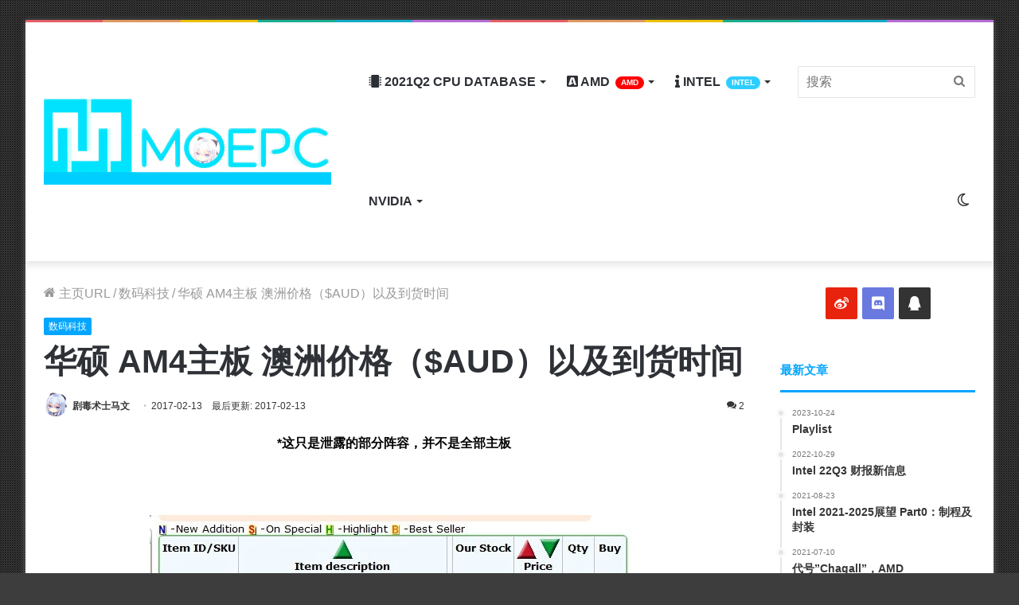

--- FILE ---
content_type: text/html; charset=UTF-8
request_url: https://moepc.net/%E5%8D%8E%E7%A1%95-am4%E4%B8%BB%E6%9D%BF-%E6%BE%B3%E6%B4%B2%E4%BB%B7%E6%A0%BC%EF%BC%88aud%EF%BC%89%E4%BB%A5%E5%8F%8A%E5%88%B0%E8%B4%A7%E6%97%B6%E9%97%B4/
body_size: 31011
content:
<!DOCTYPE html> <html lang="zh-CN" data-skin="light"> <head> <meta charset="UTF-8"/> <link rel="profile" href="https://gmpg.org/xfn/11" /> <meta http-equiv='x-dns-prefetch-control' content='on'> <link rel='dns-prefetch' href="//cdnjs.cloudflare.com/"/> <link rel='dns-prefetch' href="//ajax.googleapis.com/"/> <link rel='dns-prefetch' href="//fonts.googleapis.com/"/> <link rel='dns-prefetch' href="//fonts.gstatic.com/"/> <link rel='dns-prefetch' href="//s.gravatar.com/"/> <link rel='dns-prefetch' href="//www.google-analytics.com/"/> <link rel='preload' as='image' href="/wp-content/uploads/2021/05/logo_guetzli.jpg"> <link rel='preload' as='image' href="/wp-content/uploads/2021/05/retina_guetzli.jpg"> <link rel='preload' as='font' href="/wp-content/themes/moepc/assets/fonts/tielabs-fonticon/tielabs-fonticon.woff" type='font/woff' crossorigin='anonymous'/> <link rel='preload' as='font' href="/wp-content/themes/moepc/assets/fonts/fontawesome/fa-solid-900.woff2" type='font/woff2' crossorigin='anonymous'/> <link rel='preload' as='font' href="/wp-content/themes/moepc/assets/fonts/fontawesome/fa-brands-400.woff2" type='font/woff2' crossorigin='anonymous'/> <link rel='preload' as='font' href="/wp-content/themes/moepc/assets/fonts/fontawesome/fa-regular-400.woff2" type='font/woff2' crossorigin='anonymous'/> <style id='tie-critical-css' type='text/css'>html{-ms-touch-action:manipulation;touch-action:manipulation;-webkit-text-size-adjust:100%;-ms-text-size-adjust:100%}article,aside,details,figcaption,figure,footer,header,main,menu,nav,section,summary{display:block}audio,canvas,progress,video{display:inline-block}audio:not([controls]){display:none;height:0}progress{vertical-align:baseline}template,[hidden]{display:none}a{background-color:transparent}a:active,a:hover{outline-width:0}abbr[title]{border-bottom:none;text-decoration:underline;text-decoration:underline dotted}b,strong{font-weight:inherit}b,strong{font-weight:600}dfn{font-style:italic}mark{background-color:#ff0;color:#000}small{font-size:80%}sub,sup{font-size:75%;line-height:0;position:relative;vertical-align:baseline}sub{bottom:-0.25em}sup{top:-0.5em}img{border-style:none}svg:not(:root){overflow:hidden}figure{margin:1em 0}hr{box-sizing:content-box;height:0;overflow:visible}button,input,select,textarea{font:inherit}optgroup{font-weight:bold}button,input,select{overflow:visible}button,input,select,textarea{margin:0}button,select{text-transform:none}button,[type="button"],[type="reset"],[type="submit"]{cursor:pointer}[disabled]{cursor:default}button,html [type="button"],[type="reset"],[type="submit"]{-webkit-appearance:button}button::-moz-focus-inner,input::-moz-focus-inner{border:0;padding:0}button:-moz-focusring,input:-moz-focusring{outline:1px dotted ButtonText}fieldset{border:1px solid #c0c0c0;margin:0 2px;padding:0.35em 0.625em 0.75em}legend{box-sizing:border-box;color:inherit;display:table;max-width:100%;padding:0;white-space:normal}textarea{overflow:auto}[type="checkbox"],[type="radio"]{box-sizing:border-box;padding:0}[type="number"]::-webkit-inner-spin-button,[type="number"]::-webkit-outer-spin-button{height:auto}[type="search"]{-webkit-appearance:textfield}[type="search"]::-webkit-search-cancel-button,[type="search"]::-webkit-search-decoration{-webkit-appearance:none}*{padding:0;margin:0;list-style:none;border:0;outline:none;box-sizing:border-box}*:before,*:after{box-sizing:border-box}body{background:#F7F7F7;color:#2c2f34;font-family:-apple-system, BlinkMacSystemFont, "Segoe UI", Roboto, Oxygen, Oxygen-Sans, Ubuntu, Cantarell, "Helvetica Neue", "Open Sans", Arial, sans-serif;font-size:13px;line-height:21px}h1,h2,h3,h4,h5,h6,.the-subtitle{line-height:1.4;font-weight:600}h1{font-size:41px;font-weight:700}h2{font-size:27px}h3{font-size:23px}h4,.the-subtitle{font-size:17px}h5{font-size:13px}h6{font-size:12px}a{color:#333;text-decoration:none;transition:0.15s}a:hover{color:#08f}img,object,embed{max-width:100%;height:auto}iframe{max-width:100%}p{line-height:21px}.says,.screen-reader-text,.comment-form-comment label{clip:rect(1px, 1px, 1px, 1px);position:absolute !important;height:1px;width:1px;overflow:hidden}.stream-title{margin-bottom:3px;font-size:11px;color:#a5a5a5;display:block}.stream-item{text-align:center;position:relative;z-index:2;margin:20px 0;padding:0}.stream-item iframe{margin:0 auto}.stream-item img{max-width:100%;width:auto;height:auto;margin:0 auto;display:inline-block;vertical-align:middle}.stream-item.stream-item-above-header{margin:0}.stream-item.stream-item-between .post-item-inner{width:100%;display:block}.post-layout-8.is-header-layout-1.has-header-ad .entry-header-outer,body.post-layout-8.has-header-below-ad .entry-header-outer{padding-top:0}.stream-item-top-wrapper ~ .stream-item-below-header,.is-header-layout-1.has-header-ad.post-layout-6 .featured-area,.has-header-below-ad.post-layout-6 .featured-area{margin-top:0}.has-header-below-ad .fullwidth-entry-title.container-wrapper,.is-header-layout-1.has-header-ad .fullwidth-entry-title,.is-header-layout-1.has-header-ad .is-first-section,.has-header-below-ad .is-first-section{padding-top:0;margin-top:0}@media (max-width: 991px){body:not(.is-header-layout-1).has-header-below-ad.has-header-ad .top-nav-below .has-breaking-news{margin-bottom:20px}.has-header-ad .fullwidth-entry-title.container-wrapper,.has-header-ad.has-header-below-ad .stream-item-below-header,.single.has-header-ad:not(.has-header-below-ad) #content,.page.has-header-ad:not(.has-header-below-ad) #content{margin-top:0}.has-header-ad .is-first-section{padding-top:0}.has-header-ad:not(.has-header-below-ad) .buddypress-header-outer{margin-bottom:15px}}.has-full-width-logo .stream-item-top-wrapper,.header-layout-2 .stream-item-top-wrapper{width:100%;max-width:100%;float:none;clear:both}@media (min-width: 992px){.header-layout-2.has-normal-width-logo .stream-item-top-wrapper{margin-top:0}}.header-layout-3.no-stream-item .logo-container{width:100%;float:none}@media (min-width: 992px){.header-layout-3.has-normal-width-logo .stream-item-top img{float:right}}@media (max-width: 991px){.header-layout-3.has-normal-width-logo .stream-item-top{clear:both}}#background-ad-cover{top:0;left:0;z-index:0;overflow:hidden;width:100%;height:100%;position:fixed}@media (max-width: 768px){.hide_banner_header .stream-item-above-header,.hide_banner_top .stream-item-top-wrapper,.hide_banner_below_header .stream-item-below-header,.hide_banner_bottom .stream-item-above-footer,.hide_banner_above .stream-item-above-post,.hide_banner_above_content .stream-item-above-post-content,.hide_banner_below_content .stream-item-below-post-content,.hide_banner_below .stream-item-below-post,.hide_banner_comments .stream-item-below-post-comments,.hide_breaking_news #top-nav,.hide_sidebars .sidebar,.hide_footer #footer-widgets-container,.hide_copyright #site-info,.hide_breadcrumbs #breadcrumb,.hide_share_post_top .share-buttons-top,.hide_share_post_bottom .share-buttons-bottom,.hide_post_newsletter #post-newsletter,.hide_related #related-posts,.hide_read_next #read-next-block,.hide_post_authorbio .post-components .about-author,.hide_post_nav .prev-next-post-nav,.hide_back_top_button #go-to-top,.hide_read_more_buttons .more-link,.hide_inline_related_posts #inline-related-post{display:none !important}}.tie-icon:before,[class^="tie-icon-"],[class*=" tie-icon-"]{font-family:'tiefonticon' !important;speak:never;font-style:normal;font-weight:normal;font-variant:normal;text-transform:none;line-height:1;-webkit-font-smoothing:antialiased;-moz-osx-font-smoothing:grayscale;display:inline-block}body.tie-no-js a.remove,body.tie-no-js .tooltip,body.tie-no-js .woocommerce-message,body.tie-no-js .woocommerce-error,body.tie-no-js .woocommerce-info,body.tie-no-js .bbp-template-notice,body.tie-no-js .indicator-hint,body.tie-no-js .menu-counter-bubble-outer,body.tie-no-js .notifications-total-outer,body.tie-no-js .comp-sub-menu,body.tie-no-js .menu-sub-content{display:none !important}body.tie-no-js .fa,body.tie-no-js .fas,body.tie-no-js .far,body.tie-no-js .fab,body.tie-no-js .tie-icon:before,body.tie-no-js [class^="tie-icon-"],body.tie-no-js [class*=" tie-icon-"],body.tie-no-js .weather-icon{visibility:hidden !important}body.tie-no-js [class^="tie-icon-"]:before,body.tie-no-js [class*=" tie-icon-"]:before{content:"\f105"}.tie-popup,#autocomplete-suggestions{display:none}.container{margin-right:auto;margin-left:auto;padding-left:15px;padding-right:15px}.container:after{content:"";display:table;clear:both}@media (min-width: 768px){.container{width:100%}}@media (min-width: 1200px){.container{max-width:1200px}}.tie-row{margin-left:-15px;margin-right:-15px}.tie-row:after{content:"";display:table;clear:both}.tie-col-xs-1,.tie-col-sm-1,.tie-col-md-1,.tie-col-xs-2,.tie-col-sm-2,.tie-col-md-2,.tie-col-xs-3,.tie-col-sm-3,.tie-col-md-3,.tie-col-xs-4,.tie-col-sm-4,.tie-col-md-4,.tie-col-xs-5,.tie-col-sm-5,.tie-col-md-5,.tie-col-xs-6,.tie-col-sm-6,.tie-col-md-6,.tie-col-xs-7,.tie-col-sm-7,.tie-col-md-7,.tie-col-xs-8,.tie-col-sm-8,.tie-col-md-8,.tie-col-xs-9,.tie-col-sm-9,.tie-col-md-9,.tie-col-xs-10,.tie-col-sm-10,.tie-col-md-10,.tie-col-xs-11,.tie-col-sm-11,.tie-col-md-11,.tie-col-xs-12,.tie-col-sm-12,.tie-col-md-12{position:relative;min-height:1px;padding-left:15px;padding-right:15px}.tie-col-xs-1,.tie-col-xs-2,.tie-col-xs-3,.tie-col-xs-4,.tie-col-xs-5,.tie-col-xs-6,.tie-col-xs-7,.tie-col-xs-8,.tie-col-xs-9,.tie-col-xs-10,.tie-col-xs-11,.tie-col-xs-12{float:left}.tie-col-xs-1{width:8.33333%}.tie-col-xs-2{width:16.66667%}.tie-col-xs-3{width:25%}.tie-col-xs-4{width:33.33333%}.tie-col-xs-5{width:41.66667%}.tie-col-xs-6{width:50%}.tie-col-xs-7{width:58.33333%}.tie-col-xs-8{width:66.66667%}.tie-col-xs-9{width:75%}.tie-col-xs-10{width:83.33333%}.tie-col-xs-11{width:91.66667%}.tie-col-xs-12{width:100%}@media (min-width: 768px){.tie-col-sm-1,.tie-col-sm-2,.tie-col-sm-3,.tie-col-sm-4,.tie-col-sm-5,.tie-col-sm-6,.tie-col-sm-7,.tie-col-sm-8,.tie-col-sm-9,.tie-col-sm-10,.tie-col-sm-11,.tie-col-sm-12{float:left}.tie-col-sm-1{width:8.33333%}.tie-col-sm-2{width:16.66667%}.tie-col-sm-3{width:25%}.tie-col-sm-4{width:33.33333%}.tie-col-sm-5{width:41.66667%}.tie-col-sm-6{width:50%}.tie-col-sm-7{width:58.33333%}.tie-col-sm-8{width:66.66667%}.tie-col-sm-9{width:75%}.tie-col-sm-10{width:83.33333%}.tie-col-sm-11{width:91.66667%}.tie-col-sm-12{width:100%}}@media (min-width: 992px){.tie-col-md-1,.tie-col-md-2,.tie-col-md-3,.tie-col-md-4,.tie-col-md-5,.tie-col-md-6,.tie-col-md-7,.tie-col-md-8,.tie-col-md-9,.tie-col-md-10,.tie-col-md-11,.tie-col-md-12{float:left}.tie-col-md-1{width:8.33333%}.tie-col-md-2{width:16.66667%}.tie-col-md-3{width:25%}.tie-col-md-4{width:33.33333%}.tie-col-md-5{width:41.66667%}.tie-col-md-6{width:50%}.tie-col-md-7{width:58.33333%}.tie-col-md-8{width:66.66667%}.tie-col-md-9{width:75%}.tie-col-md-10{width:83.33333%}.tie-col-md-11{width:91.66667%}.tie-col-md-12{width:100%}}.tie-alignleft{float:left}.tie-alignright{float:right}.tie-aligncenter{clear:both;margin-left:auto;margin-right:auto}.fullwidth{width:100% !important}.alignleft{float:left;margin:0.375em 1.75em 1em 0}.alignright{float:right;margin:0.375em 0 1em 1.75em}.aligncenter{clear:both;display:block;margin:0 auto 1.75em;text-align:center;margin-left:auto;margin-right:auto;margin-top:6px;margin-bottom:6px}@media (max-width: 767px){.entry .alignright,.entry .alignright img,.entry .alignleft,.entry .alignleft img{float:none;clear:both;display:block;margin:0 auto 1.75em}}.clearfix:before,.clearfix:after{content:"\0020";display:block;height:0;overflow:hidden}.clearfix:after{clear:both}.tie-container,#tie-wrapper{height:100%;min-height:650px}.tie-container{position:relative;overflow:hidden}#tie-wrapper{background:#ffffff;position:relative;z-index:108;height:100%;margin:0 auto}.container-wrapper{background:#ffffff;border:1px solid rgba(0,0,0,0.1);border-radius:2px;padding:30px}#content{margin-top:30px}@media (max-width: 991px){#content{margin-top:15px}}.site-content{-ms-word-wrap:break-word;word-wrap:break-word}.boxed-layout #tie-wrapper,.boxed-layout .fixed-nav{max-width:1230px}.boxed-layout.wrapper-has-shadow #tie-wrapper{box-shadow:0 1px 7px rgba(171,171,171,0.5)}@media (min-width: 992px){.boxed-layout #main-nav.fixed-nav,.boxed-layout #tie-wrapper{width:95%}}@media (min-width: 992px){.framed-layout #tie-wrapper{margin-top:25px;margin-bottom:25px}}@media (min-width: 992px){.border-layout #tie-container{margin:25px}.border-layout:after,.border-layout:before{background:inherit;content:"";display:block;height:25px;left:0;bottom:0;position:fixed;width:100%;z-index:110}.border-layout:before{top:0;bottom:auto}.border-layout.admin-bar:before{top:32px}.border-layout #main-nav.fixed-nav{left:25px;right:25px;width:calc(100% - 50px)}}.theme-header{background:#ffffff;position:relative;z-index:999}.theme-header:after{content:"";display:table;clear:both}.theme-header.has-shadow{box-shadow:0 0 10px 5px rgba(0,0,0,0.1)}.theme-header.top-nav-below .top-nav{z-index:8}.is-stretch-header .container{max-width:100%}.logo-row{position:relative}#logo{margin-top:40px;margin-bottom:40px;display:block;float:left}#logo img{vertical-align:middle}#logo img[src*='.svg']{width:100% !important}@-moz-document url-prefix(){#logo img[src*='.svg']{height:100px}}#logo a{display:inline-block}#logo .h1-off{position:absolute;top:-9000px;left:-9000px}#logo.text-logo a{color:#08f}#logo.text-logo a:hover{color:#006dcc;opacity:0.8}#tie-logo-inverted,#tie-sticky-logo-inverted{display:none}.tie-skin-inverted #tie-sticky-logo-inverted,.tie-skin-inverted #tie-logo-inverted{display:block}.tie-skin-inverted #tie-sticky-logo-default,.tie-skin-inverted #tie-logo-default{display:none}.logo-text{font-size:50px;line-height:50px;font-weight:bold}@media (max-width: 670px){.logo-text{font-size:30px}}.has-full-width-logo.is-stretch-header .logo-container{padding:0}.has-full-width-logo #logo{margin:0}.has-full-width-logo #logo a,.has-full-width-logo #logo img{width:100%;height:auto;display:block}.has-full-width-logo #logo,.header-layout-2 #logo{float:none;text-align:center}.has-full-width-logo #logo img,.header-layout-2 #logo img{margin-right:auto;margin-left:auto}.has-full-width-logo .logo-container,.header-layout-2 .logo-container{width:100%;float:none}@media (max-width: 991px){#theme-header.has-normal-width-logo #logo{margin:14px 0 !important;text-align:left;line-height:1}#theme-header.has-normal-width-logo #logo img{width:auto;height:auto;max-width:190px}}@media (max-width: 479px){#theme-header.has-normal-width-logo #logo img{max-width:160px;max-height:60px !important}}@media (max-width: 991px){#theme-header.mobile-header-default:not(.header-layout-1) #logo,#theme-header.mobile-header-default.header-layout-1 .header-layout-1-logo{-webkit-flex-grow:10;-ms-flex-positive:10;flex-grow:10}#theme-header.mobile-header-centered.header-layout-1 .header-layout-1-logo{width:auto !important}#theme-header.mobile-header-centered #logo{float:none;text-align:center}}.components{float:right}.components>li{position:relative;float:right;list-style:none}.components>li.social-icons-item{margin:0}.components>li>a{display:block;position:relative;width:30px;text-align:center;line-height:inherit;font-size:16px}.components>li>a:hover,.components>li:hover>a{z-index:2}.components .avatar{border-radius:100%;position:relative;top:4px;max-width:20px}.components a.follow-btn{width:auto;padding-left:15px;padding-right:15px;overflow:hidden}.components .follow-btn .tie-icon-plus{font-size:13px}.components .follow-btn .follow-text{font-size:12px;margin-left:8px;display:block;float:right}.components .search-bar{width:auto;border:solid rgba(0,0,0,0.1);border-width:0 1px;margin-left:10px}.components #search{position:relative;background:transparent}.components #search-input{border:0;margin-bottom:0;line-height:inherit;width:100%;background:transparent;padding:0 25px 0 10px;border-radius:0;box-sizing:border-box;font-size:inherit}.components #search-input:hover{background:rgba(0,0,0,0.03)}.components #search-input:focus{background:rgba(0,0,0,0.03);box-shadow:none}.components #search-submit{position:absolute;right:0;top:0;width:40px;line-height:inherit;color:#777777;background:transparent;font-size:15px;padding:0;transition:color 0.15s}.components #search-submit:hover{color:#08f}#search-submit .tie-icon-spinner{color:#555;cursor:default;-webkit-animation:tie-spin 3s infinite linear;animation:tie-spin 3s infinite linear}.top-nav-boxed .components li:first-child.weather-menu-item,.main-nav-boxed .components li:first-child.weather-menu-item,.components .search-bar+.weather-menu-item{padding-right:10px}.popup-login-icon.has-title a{width:auto;padding:0 8px}.popup-login-icon.has-title span{line-height:unset;float:left}.popup-login-icon.has-title .login-title{position:relative;font-size:13px;padding-left:4px}.weather-menu-item{display:-webkit-flex;display:-ms-flexbox;display:flex;-webkit-align-items:center;-ms-flex-align:center;align-items:center;padding-right:5px;overflow:hidden}.weather-menu-item:after{content:'t';visibility:hidden;width:0}.weather-menu-item .weather-wrap{padding:0;overflow:inherit;line-height:23px}.weather-menu-item .weather-forecast-day{display:block;float:left;width:auto;padding:0 5px;line-height:initial}.weather-menu-item .weather-forecast-day .weather-icon{font-size:26px;margin-bottom:0}.weather-menu-item .city-data{float:left;display:block;font-size:12px}.weather-menu-item .weather-current-temp{font-size:16px;font-weight:400}.weather-menu-item .weather-current-temp sup{font-size:9px;top:-2px}.weather-menu-item .theme-notice{padding:0 10px}.components .tie-weather-widget{color:#2c2f34}.main-nav-dark .main-nav .tie-weather-widget{color:#ffffff}.top-nav-dark .top-nav .tie-weather-widget{color:#ccc}.components .icon-basecloud-bg:after{color:#ffffff}.main-nav-dark .main-nav .icon-basecloud-bg:after{color:#1f2024}.top-nav-dark .top-nav .icon-basecloud-bg:after{color:#27292d}.header-layout-1 #menu-components-wrap{display:-webkit-flex;display:-ms-flexbox;display:flex;-webkit-justify-content:flex-end;-ms-flex-pack:end;justify-content:flex-end}@media (max-width: 991px){.header-layout-1 #main-nav [class*="tie-col-md"]{float:left;width:auto}}.header-layout-1 .main-menu-wrapper{display:table;width:100%}.header-layout-1 #logo{line-height:1;float:left;margin-top:20px;margin-bottom:20px}.header-layout-1 .header-layout-1-logo{display:table-cell;vertical-align:middle;float:none}.header-layout-1 #main-nav .components .search-bar{border:none}.header-layout-1 #main-nav .components #search-input{border:1px solid rgba(0,0,0,0.1);line-height:initial;padding-top:10px;padding-bottom:10px}.header-layout-1.main-nav-dark #main-nav .components #search-input{border-color:rgba(255,255,255,0.07)}.header-layout-2 #menu-components-wrap{display:-webkit-flex;display:-ms-flexbox;display:flex;-webkit-justify-content:center;-ms-flex-pack:center;justify-content:center}.header-layout-4 #menu-components-wrap{-webkit-justify-content:flex-start;-ms-flex-pack:start;justify-content:flex-start;padding-left:25px}.header-layout-4 #menu-components-wrap .main-menu-wrap{-webkit-flex-grow:1;-ms-flex-positive:1;flex-grow:1}.is-header-bg-extended #theme-header,.is-header-bg-extended #theme-header.header-layout-1 #main-nav:not(.fixed-nav){background:transparent !important;display:inline-block !important;width:100% !important;box-shadow:none !important;transition:background 0.3s}.is-header-bg-extended #theme-header:before,.is-header-bg-extended #theme-header.header-layout-1 #main-nav:not(.fixed-nav):before{content:"";position:absolute;width:100%;left:0;right:0;top:0;height:150px;background-image:linear-gradient(to top, transparent, rgba(0,0,0,0.5))}@media (max-width: 991px){.is-header-bg-extended #tie-wrapper #theme-header .logo-container:not(.fixed-nav){background:transparent;box-shadow:none;transition:background 0.3s}}.is-header-bg-extended .has-background .is-first-section{margin-top:-350px !important}.is-header-bg-extended .has-background .is-first-section>*{padding-top:350px !important}.rainbow-line{height:3px;width:100%;position:relative;z-index:2;background-image:linear-gradient(to right, #f76570 0%, #f76570 8%, #f3a46b 8%, #f3a46b 16%, #f3a46b 16%, #ffd205 16%, #ffd205 24%, #ffd205 24%, #1bbc9b 24%, #1bbc9b 25%, #1bbc9b 32%, #14b9d5 32%, #14b9d5 40%, #c377e4 40%, #c377e4 48%, #f76570 48%, #f76570 56%, #f3a46b 56%, #f3a46b 64%, #ffd205 64%, #ffd205 72%, #1bbc9b 72%, #1bbc9b 80%, #14b9d5 80%, #14b9d5 80%, #14b9d5 89%, #c377e4 89%, #c377e4 100%)}@media (max-width: 991px){.logo-container,.header-layout-1 .main-menu-wrapper{border-width:0;display:-webkit-flex;display:-ms-flexbox;display:flex;-webkit-flex-flow:row nowrap;-ms-flex-flow:row nowrap;flex-flow:row nowrap;-webkit-align-items:center;-ms-flex-align:center;align-items:center;-webkit-justify-content:space-between;-ms-flex-pack:justify;justify-content:space-between}}.mobile-header-components{display:none;z-index:10;height:30px;line-height:30px;-webkit-flex-wrap:nowrap;-ms-flex-wrap:nowrap;flex-wrap:nowrap;-webkit-flex:1 1 0%;-ms-flex:1 1 0%;flex:1 1 0%}.mobile-header-components .components{float:none;display:-webkit-flex !important;display:-ms-flexbox !important;display:flex !important;-webkit-justify-content:stretch;-ms-flex-pack:stretch;justify-content:stretch}.mobile-header-components .components li.custom-menu-link{display:inline-block;float:none}.mobile-header-components .components li.custom-menu-link>a{width:20px;padding-bottom:15px}.mobile-header-components .components li.custom-menu-link>a .menu-counter-bubble{right:calc(50% - 10px);bottom:-10px}.header-layout-1.main-nav-dark .mobile-header-components .components li.custom-menu-link>a{color:#fff}.dark-skin .mobile-header-components .components a.button.guest-btn:not(:hover){background:#23262a;border-color:#23262a;color:#fff}.mobile-header-components .components .comp-sub-menu{padding:10px}.dark-skin .mobile-header-components .components .comp-sub-menu{background:#1f2024}.mobile-header-components [class^="tie-icon-"],.mobile-header-components [class*=" tie-icon-"]{font-size:18px;width:20px;height:20px;vertical-align:middle}.mobile-header-components .tie-mobile-menu-icon{font-size:20px}.mobile-header-components .tie-icon-grid-9,.mobile-header-components .tie-icon-grid-4{-webkit-transform:scale(1.75);-ms-transform:scale(1.75);transform:scale(1.75)}.mobile-header-components .nav-icon{display:inline-block;width:20px;height:2px;background-color:#2c2f34;position:relative;top:-4px;transition:background 0.4s ease}.mobile-header-components .nav-icon:before,.mobile-header-components .nav-icon:after{position:absolute;right:0;background-color:#2c2f34;content:'';display:block;width:100%;height:100%;transition:background 0.4s, right .2s ease, -webkit-transform 0.4s;transition:transform 0.4s, background 0.4s, right .2s ease;transition:transform 0.4s, background 0.4s, right .2s ease, -webkit-transform 0.4s;-webkit-transform:translateZ(0);transform:translateZ(0);-webkit-backface-visibility:hidden;backface-visibility:hidden}.mobile-header-components .nav-icon:before{-webkit-transform:translateY(-7px);-ms-transform:translateY(-7px);transform:translateY(-7px)}.mobile-header-components .nav-icon:after{-webkit-transform:translateY(7px);-ms-transform:translateY(7px);transform:translateY(7px)}.mobile-header-components .nav-icon.is-layout-2:before,.mobile-header-components .nav-icon.is-layout-2:after{width:70%;right:15%}.mobile-header-components .nav-icon.is-layout-3:after{width:60%}.mobile-header-components .nav-icon.is-layout-4:after{width:60%;right:auto;left:0}.dark-skin .mobile-header-components .nav-icon,.dark-skin .mobile-header-components .nav-icon:before,.dark-skin .mobile-header-components .nav-icon:after,.main-nav-dark.header-layout-1 .mobile-header-components .nav-icon,.main-nav-dark.header-layout-1 .mobile-header-components .nav-icon:before,.main-nav-dark.header-layout-1 .mobile-header-components .nav-icon:after{background-color:#ffffff}.dark-skin .mobile-header-components .nav-icon .menu-text,.main-nav-dark.header-layout-1 .mobile-header-components .nav-icon .menu-text{color:#ffffff}.mobile-header-components .menu-text-wrapper{white-space:nowrap;width:auto !important}.mobile-header-components .menu-text{color:#2c2f34;line-height:30px;font-size:12px;padding:0 0 0 5px;display:inline-block;transition:color 0.4s}.dark-skin .mobile-header-components .menu-text,.main-nav-dark.header-layout-1 .mobile-header-components .menu-text{color:#ffffff}#mobile-header-components-area_1 .components li.custom-menu-link>a{margin-right:15px}#mobile-header-components-area_1 .comp-sub-menu{left:0;right:auto}#mobile-header-components-area_2 .components{-webkit-flex-direction:row-reverse;-ms-flex-direction:row-reverse;flex-direction:row-reverse}#mobile-header-components-area_2 .components li.custom-menu-link>a{margin-left:15px}#mobile-menu-icon:hover .nav-icon,#mobile-menu-icon:hover .nav-icon:before,#mobile-menu-icon:hover .nav-icon:after{background-color:#08f}@media (max-width: 991px){.logo-container:before,.logo-container:after{height:1px}.mobile-components-row .logo-wrapper{height:auto !important}.mobile-components-row .logo-container,.mobile-components-row.header-layout-1 .main-menu-wrapper{-webkit-flex-wrap:wrap;-ms-flex-wrap:wrap;flex-wrap:wrap}.mobile-components-row:not(.header-layout-1) #logo,.mobile-components-row.header-layout-1 .header-layout-1-logo{-webkit-flex:1 0 100%;-ms-flex:1 0 100%;flex:1 0 100%;-webkit-order:-1;-ms-flex-order:-1;order:-1}.mobile-components-row .mobile-header-components{padding:5px 0;height:45px}.mobile-components-row .mobile-header-components .components li.custom-menu-link>a{padding-bottom:0}#tie-body #mobile-container,.mobile-header-components{display:block}#slide-sidebar-widgets{display:none}}.top-nav{background-color:#ffffff;position:relative;z-index:10;line-height:35px;border:1px solid rgba(0,0,0,0.1);border-width:1px 0;color:#2c2f34}.main-nav-below.top-nav-above .top-nav{border-top-width:0}.top-nav a:not(.button):not(:hover){color:#2c2f34}.top-nav .components>li:hover>a{color:#08f}.topbar-wrapper{display:-webkit-flex;display:-ms-flexbox;display:flex;min-height:35px}.top-nav.has-menu .topbar-wrapper,.top-nav.has-components .topbar-wrapper{display:block}.top-nav .tie-alignleft,.top-nav .tie-alignright{-webkit-flex-grow:1;-ms-flex-positive:1;flex-grow:1;position:relative}.top-nav.has-breaking-news .tie-alignleft{-webkit-flex:1 0 100px;-ms-flex:1 0 100px;flex:1 0 100px}.top-nav.has-breaking-news .tie-alignright{-webkit-flex-grow:0;-ms-flex-positive:0;flex-grow:0;z-index:1}.top-nav.has-date-components .tie-alignleft .components>li:first-child:not(.search-bar),.top-nav.has-date-components-menu .components>li:first-child:not(.search-bar),.top-nav-boxed .top-nav.has-components .components>li:first-child:not(.search-bar){border-width:0}@media (min-width: 992px){.header-layout-1.top-nav-below:not(.has-shadow) .top-nav{border-width:0 0 1px}}.topbar-today-date{float:left;padding-right:15px;font-size:12px;-webkit-flex-shrink:0;-ms-flex-negative:0;flex-shrink:0}.topbar-today-date:before{font-size:13px;content:"\f017"}.top-menu .menu a{padding:0 10px}.top-menu .menu li:hover>a{color:#08f}.top-menu .menu ul{display:none;position:absolute;background:#ffffff}.top-menu .menu li:hover>ul{display:block}.top-menu .menu li{position:relative}.top-menu .menu ul.sub-menu a{width:180px;line-height:20px;padding:7px 15px}.tie-alignright .top-menu{float:right;border-width:0 1px}.top-menu .menu .tie-current-menu>a{color:#08f}@media (min-width: 992px){.top-nav-boxed .top-nav{background:transparent !important;border-width:0}.top-nav-boxed .topbar-today-date{padding:0 15px}.top-nav-boxed .top-nav{background:transparent;border-width:0}.top-nav-boxed .topbar-wrapper{background:#ffffff;border:1px solid rgba(0,0,0,0.1);border-width:0 1px 1px;width:100%}.top-nav-boxed.main-nav-above.top-nav-below:not(.header-layout-1) .topbar-wrapper{border-width:1px}.top-nav-boxed.has-shadow.top-nav-below .topbar-wrapper,.top-nav-boxed.has-shadow.top-nav-below-main-nav .topbar-wrapper{border-width:1px 1px 0 !important}.top-nav-boxed.main-nav-below.top-nav-below-main-nav .has-breaking-news .topbar-wrapper{border-left-width:0 !important}.top-nav-boxed .has-menu .topbar-wrapper,.top-nav-boxed .has-components .topbar-wrapper{border-width:0 1px 1px}.top-nav-boxed .tie-alignright .search-bar{border-right-width:0}.top-nav-boxed .tie-alignleft .search-bar{border-left-width:0}.top-nav-boxed .has-date-components .tie-alignleft .search-bar,.top-nav-boxed .has-date-components-menu .tie-alignleft .search-bar{border-left-width:1px}}.top-nav .tie-alignleft .components,.top-nav .tie-alignleft .components>li{float:left}.top-nav .tie-alignleft .comp-sub-menu{right:auto;left:-1px}.top-nav-dark .top-nav{background-color:#2c2e32;color:#ccc}.top-nav-dark .top-nav *{border-color:rgba(255,255,255,0.1)}.top-nav-dark .top-nav .breaking a{color:#ccc}.top-nav-dark .top-nav .breaking a:hover{color:#ffffff}.top-nav-dark .top-nav .components>li>a,.top-nav-dark .top-nav .components>li.social-icons-item .social-link:not(:hover) span{color:#ccc}.top-nav-dark .top-nav .components>li:hover>a{color:#ffffff}.top-nav-dark .top-nav .top-menu li a{color:#ccc;border-color:rgba(255,255,255,0.04)}.top-nav-dark .top-menu ul{background:#2c2e32}.top-nav-dark .top-menu li:hover>a{background:rgba(0,0,0,0.1);color:#08f}.top-nav-dark.top-nav-boxed .top-nav{background-color:transparent}.top-nav-dark.top-nav-boxed .topbar-wrapper{background-color:#2c2e32}.top-nav-dark.top-nav-boxed.top-nav-above.main-nav-below .topbar-wrapper{border-width:0}.top-nav-light #top-nav .weather-icon .icon-cloud,.top-nav-light #top-nav .weather-icon .icon-basecloud-bg,.top-nav-light #top-nav .weather-icon .icon-cloud-behind,.main-nav-light #main-nav .weather-icon .icon-cloud,.main-nav-light #main-nav .weather-icon .icon-basecloud-bg,.main-nav-light #main-nav .weather-icon .icon-cloud-behind{color:#d3d3d3}@media (max-width: 991px){.top-nav:not(.has-breaking-news),.topbar-today-date,.top-menu,.theme-header .components{display:none}}.breaking{display:none}.main-nav-wrapper{position:relative;z-index:4}.main-nav-below.top-nav-below-main-nav .main-nav-wrapper{z-index:9}.main-nav-above.top-nav-below .main-nav-wrapper{z-index:10}.main-nav{position:relative;border:1px solid rgba(0,0,0,0.1);border-width:1px 0}.main-menu-wrapper{border:0 solid rgba(0,0,0,0.1);position:relative}@media (min-width: 992px){.header-menu{float:left}.header-menu .menu li{display:block;float:left}.header-menu .menu a{display:block;position:relative}.header-menu .menu .sub-menu a{padding:8px 10px}.header-menu .menu a:hover,.header-menu .menu li:hover>a{z-index:2}.header-menu .menu ul{box-shadow:0 2px 5px rgba(0,0,0,0.1)}.header-menu .menu ul li{position:relative}.header-menu .menu ul a{border-width:0 0 1px;transition:0.15s}.header-menu .menu ul ul{top:0;left:100%}#main-nav{z-index:9;line-height:60px}.top-nav-below-main-nav #main-nav .main-menu>ul>li,.header-layout-1.top-nav-below #main-nav .main-menu>ul>li{border-bottom:0;margin-bottom:0}.main-menu .menu a{transition:0.15s}.main-menu .menu>li>a{padding:0 14px;font-size:13px;font-weight:600}.main-menu .menu>li>.menu-sub-content{border-top:2px solid #08f}.main-menu .menu>li.tie-current-menu{border-bottom:5px solid #08f;margin-bottom:-5px}.main-menu .menu>li.tie-current-menu>a:after{content:"";width:20px;height:2px;position:absolute;margin-top:17px;left:50%;top:50%;bottom:auto;right:auto;-webkit-transform:translateX(-50%) translateY(-50%);-ms-transform:translateX(-50%) translateY(-50%);transform:translateX(-50%) translateY(-50%);background:#2c2f34;transition:0.3s}.main-menu .menu>li.is-icon-only>a{padding:0 20px;line-height:inherit}.main-menu .menu>li.is-icon-only>a:after,.main-menu .menu>li.is-icon-only>a:before{display:none}.main-menu .menu>li.is-icon-only>a .tie-menu-icon{font-size:160%;-webkit-transform:translateY(15%);-ms-transform:translateY(15%);transform:translateY(15%)}.main-menu .menu ul{line-height:20px;z-index:1}.main-menu .menu .sub-menu .tie-menu-icon,.main-menu .menu .mega-recent-featured-list .tie-menu-icon,.main-menu .menu .mega-link-column .tie-menu-icon,.main-menu .menu .mega-cat-more-links .tie-menu-icon{width:20px}.main-menu .menu-sub-content{display:none;padding:15px;width:230px;position:absolute;box-shadow:0 2px 2px rgba(0,0,0,0.15)}.main-menu .menu-sub-content a{width:200px}.main-menu .menu-sub-content .menu-item-has-children>a:before{right:5px}.main-menu ul li:hover>.menu-sub-content,.main-menu ul li[aria-expanded="true"]>ul,.main-menu ul li[aria-expanded="true"]>.mega-menu-block{display:block;z-index:1}nav.main-nav .menu>li.tie-current-menu>a,nav.main-nav .menu>li:hover>a{background-color:#08f;color:#fff}.header-layout-1 .main-menu-wrap .menu>li:only-child:not(.mega-menu){position:relative}.header-layout-1 .main-menu-wrap .menu>li:only-child>.menu-sub-content{right:0;left:auto}.header-layout-1 .main-menu-wrap .menu>li:only-child>.menu-sub-content ul{left:auto;right:100%}nav.main-nav .components>li:hover>a{color:#08f}.main-nav-dark .main-nav{background:#1f2024;border-width:0}.main-nav-dark .main-nav .search-bar{border-color:rgba(255,255,255,0.07)}.main-nav-dark .main-nav .components>li>a{color:#ffffff}.main-nav-dark .main-nav .components>li.social-icons-item .social-link:not(:hover) span{color:#ffffff}.main-nav-dark .main-nav.fixed-nav{background-color:rgba(31,32,36,0.95)}.main-nav-dark .main-menu .menu>li a{color:#ffffff}.main-nav-dark .main-menu .menu ul li:hover>a,.main-nav-dark .main-menu .menu ul li.current-menu-item:not(.mega-link-column)>a{color:#08f}.main-nav-dark .main-menu .menu-sub-content{background:#1f2024;color:#ffffff}.main-nav-dark .main-menu .menu ul a,.main-nav-dark .main-menu .mega-cat-wrapper,.main-nav-dark .mega-cat-more-links>li a{border-color:rgba(255,255,255,0.04)}.main-nav-dark .mega-recent-featured-list:after{background:rgba(0,0,0,0.08)}.main-nav-dark.main-nav-boxed .main-nav .main-menu-wrapper{background-color:#1f2024}.main-nav-dark .cats-vertical,.main-nav-dark ul.cats-horizontal li a{background:rgba(0,0,0,0.2)}.main-nav-dark ul.cats-horizontal li a{border:none}.main-nav-dark ul.cats-vertical li a.is-active,.main-nav-dark ul.cats-vertical li a:hover{background:#1f2024}.main-nav-light .main-nav{background-color:#ffffff;color:#2c2f34}.main-nav-light .main-nav .menu-sub-content{background:#ffffff}.main-nav-light .main-nav .menu ul li:hover>a,.main-nav-light .main-nav .components li a:hover,.main-nav-light .main-nav .menu ul li.current-menu-item:not(.mega-link-column)>a{color:#08f}.main-nav-light .main-nav .menu a,.main-nav-light .main-nav .components li a{color:#2c2f34}.main-nav-light .main-nav .components li a.button:hover,.main-nav-light .main-nav .components li a.checkout-button{color:#fff}.main-nav-light .main-nav.fixed-nav{background-color:rgba(255,255,255,0.95)}.main-nav-light .cats-vertical{background:rgba(0,0,0,0.03)}.main-nav-light ul.cats-vertical li a.is-active,.main-nav-light ul.cats-vertical li a:hover{background:#fff}.main-nav-light .mega-menu .post-meta,.main-nav-light .mega-menu .post-meta a:not(:hover){color:rgba(0,0,0,0.5)}}@media (min-width: 992px){.menu-item-has-children>a:before,.mega-menu>a:before{content:'';position:absolute;right:12px;margin-top:2px;top:50%;bottom:auto;-webkit-transform:translateY(-50%);-ms-transform:translateY(-50%);transform:translateY(-50%);width:0;height:0;border:4px solid transparent;border-top:4px solid #ffffff;transition:border 0.15s}.menu-item-has-children .menu-item-has-children>a:before,.mega-menu .menu-item-has-children>a:before{border:4px solid transparent;border-left-color:#ffffff}.menu>.menu-item-has-children:not(.is-icon-only)>a,.menu .mega-menu:not(.is-icon-only)>a{padding-right:25px}.main-menu .menu>li.tie-current-menu>a:before,.main-menu .menu>li:hover>a:before{border-top-color:#fff}.main-nav-light .main-nav .menu-item-has-children>a:before,.main-nav-light .mega-menu>a:before{border-top-color:#2c2f34}.main-nav-light .main-nav .menu-item-has-children .menu-item-has-children>a:before,.main-nav-light .mega-menu .menu-item-has-children>a:before{border-top-color:transparent;border-left-color:#2c2f34}.main-nav-light .main-nav .menu-item-has-children li:hover>a:before,.main-nav-light .mega-menu li:hover>a:before{border-left-color:#08f}.top-nav-dark .top-menu .menu-item-has-children>a:before{border-top-color:#ccc}.top-nav-dark .top-menu .menu-item-has-children .menu-item-has-children>a:before{border-left-color:#ccc;border-top-color:transparent}}@media (min-width: 992px){.main-nav-boxed .main-nav{border-width:0}.main-nav-boxed .main-menu-wrapper{float:left;width:100%}.main-nav-boxed .main-menu-wrapper .search-bar{border-right-width:0}.main-nav-boxed.main-nav-light .main-menu-wrapper{border-width:1px;background-color:#ffffff}.dark-skin .main-nav-boxed.main-nav-light .main-menu-wrapper{border-width:0}.main-nav-boxed.main-nav-light .fixed-nav .main-menu-wrapper{border-color:transparent}.main-nav-above.top-nav-above #main-nav:not(.fixed-nav){top:-1px}.main-nav-below.top-nav-below #main-nav:not(.fixed-nav){bottom:-1px}.dark-skin .main-nav-below.top-nav-above #main-nav{border-width:0}.dark-skin .main-nav-below.top-nav-below-main-nav #main-nav{border-top-width:0}}.main-nav-boxed .main-nav:not(.fixed-nav),.main-nav-boxed .fixed-nav .main-menu-wrapper,.theme-header:not(.main-nav-boxed) .fixed-nav .main-menu-wrapper{background:transparent !important}@media (min-width: 992px){.header-layout-1.main-nav-below.top-nav-above .main-nav{margin-top:-1px}.header-layout-1.main-nav-below.top-nav-above .top-nav{border-top-width:0}.header-layout-1.main-nav-below.top-nav-above .breaking-title{top:0;margin-bottom:-1px}}.header-layout-1.main-nav-below.top-nav-below-main-nav .main-nav-wrapper{z-index:9}.header-layout-1.main-nav-below.top-nav-below-main-nav .main-nav{margin-bottom:-1px;bottom:0;border-top-width:0}@media (min-width: 992px){.header-layout-1.main-nav-below.top-nav-below-main-nav .top-nav{margin-top:-1px}}.header-layout-1.has-shadow:not(.top-nav-below) .main-nav{border-bottom:0 !important}#theme-header.header-layout-1>div:only-child nav{border-width:0 !important}@media only screen and (min-width: 992px) and (max-width: 1100px){.main-nav .menu>li:not(.is-icon-only)>a{padding-left:7px;padding-right:7px}.main-nav .menu>li:not(.is-icon-only)>a:before{display:none}.main-nav .menu>li.is-icon-only>a{padding-left:15px;padding-right:15px}}.menu-tiny-label{font-size:10px;border-radius:10px;padding:2px 7px 3px;margin-left:3px;line-height:1;position:relative;top:-1px}.menu-tiny-label.menu-tiny-circle{border-radius:100%}@media (max-width: 991px){#sticky-logo{display:none}}@media (min-width: 992px){#sticky-logo{overflow:hidden;float:left;vertical-align:middle}#sticky-logo a{line-height:1;display:inline-block}#sticky-logo img{position:relative;vertical-align:middle;padding:8px 10px;top:-1px;max-height:50px}.just-before-sticky #sticky-logo img,.header-layout-1 #sticky-logo img{padding:0}.header-layout-1:not(.has-custom-sticky-logo) #sticky-logo{display:none}.theme-header #sticky-logo img{opacity:0;visibility:hidden;width:0 !important;-webkit-transform:translateY(75%);-ms-transform:translateY(75%);transform:translateY(75%);transition:opacity 0.6s cubic-bezier(0.55, 0, 0.1, 1),-webkit-transform 0.3s cubic-bezier(0.55, 0, 0.1, 1);transition:transform 0.3s cubic-bezier(0.55, 0, 0.1, 1),opacity 0.6s cubic-bezier(0.55, 0, 0.1, 1);transition:transform 0.3s cubic-bezier(0.55, 0, 0.1, 1),opacity 0.6s cubic-bezier(0.55, 0, 0.1, 1),-webkit-transform 0.3s cubic-bezier(0.55, 0, 0.1, 1)}.theme-header.header-layout-1:not(.has-custom-sticky-logo) #sticky-logo img{transition:none}.theme-header:not(.header-layout-1) #main-nav:not(.fixed-nav) #sticky-logo img{margin-left:-20px}.header-layout-1 .flex-placeholder{-webkit-flex-grow:1;-ms-flex-positive:1;flex-grow:1}}.theme-header .fixed-nav{position:fixed;width:100%;top:0;bottom:auto !important;z-index:100;will-change:transform;-webkit-transform:translateY(-100%);-ms-transform:translateY(-100%);transform:translateY(-100%);transition:-webkit-transform 0.3s;transition:transform 0.3s;transition:transform 0.3s, -webkit-transform 0.3s;box-shadow:0 4px 2px -2px rgba(0,0,0,0.1);border-width:0;background-color:rgba(255,255,255,0.95)}.theme-header .fixed-nav:not(.just-before-sticky){line-height:60px !important}@media (min-width: 992px){.theme-header .fixed-nav:not(.just-before-sticky) .header-layout-1-logo{display:none}}.theme-header .fixed-nav:not(.just-before-sticky) #sticky-logo img{opacity:1;visibility:visible;width:auto !important;-webkit-transform:translateY(0);-ms-transform:translateY(0);transform:translateY(0)}@media (min-width: 992px){.header-layout-1:not(.just-before-sticky):not(.has-custom-sticky-logo) .fixed-nav #sticky-logo{display:block}}.admin-bar .theme-header .fixed-nav{top:32px}@media (max-width: 782px){.admin-bar .theme-header .fixed-nav{top:46px}}@media (max-width: 600px){.admin-bar .theme-header .fixed-nav{top:0}}@media (min-width: 992px){.border-layout .theme-header .fixed-nav{top:25px}.border-layout.admin-bar .theme-header .fixed-nav{top:57px}}.theme-header .fixed-nav .container{opacity:0.95}.theme-header .fixed-nav .main-menu-wrapper,.theme-header .fixed-nav .main-menu{border-top:0}.theme-header .fixed-nav.fixed-unpinned:not(.default-behavior-mode) .main-menu .menu>li.tie-current-menu{border-bottom-width:0;margin-bottom:0}.theme-header .fixed-nav.unpinned-no-transition{transition:none}.theme-header .fixed-nav:not(.fixed-unpinned):not(.fixed-pinned) .tie-current-menu{border:none !important}.theme-header .fixed-pinned,.theme-header .default-behavior-mode.fixed-unpinned{-webkit-transform:translate3d(0, 0, 0);transform:translate3d(0, 0, 0)}@media (max-width: 991px){.theme-header .fixed-nav{transition:none}.fixed-nav.logo-container.sticky-up,.fixed-nav.logo-container.sticky-nav-slide.sticky-down,.fixed-nav#main-nav.sticky-up,.fixed-nav#main-nav.sticky-nav-slide.sticky-down{transition:-webkit-transform 0.4s ease;transition:transform 0.4s ease;transition:transform 0.4s ease, -webkit-transform 0.4s ease}.sticky-type-slide .fixed-nav.logo-container.sticky-nav-slide-visible,.sticky-type-slide .fixed-nav#main-nav.sticky-nav-slide-visible{-webkit-transform:translateY(0);-ms-transform:translateY(0);transform:translateY(0)}.fixed-nav.default-behavior-mode{-webkit-transform:none !important;-ms-transform:none !important;transform:none !important}}@media (max-width: 991px){#tie-wrapper header#theme-header{box-shadow:none;background:transparent !important}.logo-container,.header-layout-1 .main-nav{border-width:0;box-shadow:0 3px 7px 0 rgba(0,0,0,0.1)}.header-layout-1.top-nav-below .main-nav:not(.fixed-nav){box-shadow:none}.is-header-layout-1.has-header-ad .top-nav-below .main-nav{border-bottom-width:1px}.logo-container,.header-layout-1 .main-nav{background-color:#ffffff}.dark-skin .logo-container,.main-nav-dark.header-layout-1 .main-nav{background-color:#1f2024}.dark-skin #theme-header .logo-container.fixed-nav{background-color:rgba(31,32,36,0.95)}.header-layout-1.main-nav-below.top-nav-below-main-nav .main-nav{margin-bottom:0}#sticky-nav-mask,.header-layout-1 #menu-components-wrap,.header-layout-3 .main-nav-wrapper,.header-layout-2 .main-nav-wrapper{display:none}.main-menu-wrapper .tie-alignleft{width:100%}} </style> <meta name='robots' content='index, follow, max-image-preview:large, max-snippet:-1, max-video-preview:-1'/> <script type="text/javascript">try{if("undefined"!=typeof localStorage){var tieSkin=localStorage.getItem("tie-skin"),html=document.getElementsByTagName("html")[0].classList,htmlSkin="light";if(html.contains("dark-skin")&&(htmlSkin="dark"),null!=tieSkin&&tieSkin!=htmlSkin){html.add("tie-skin-inverted");var tieSkinInverted=!0}"dark"==tieSkin?html.add("dark-skin"):"light"==tieSkin&&html.remove("dark-skin")}}catch(t){console.log(t)}</script> <title>华硕 AM4主板 澳洲价格（$AUD）以及到货时间 - MoePC</title> <link rel="canonical" href="https://moepc.net/华硕-am4主板-澳洲价格（aud）以及到货时间/"/> <meta property="og:locale" content="zh_CN"/> <meta property="og:type" content="article"/> <meta property="og:title" content="华硕 AM4主板 澳洲价格（$AUD）以及到货时间 - MoePC"/> <meta property="og:description" content="*这只是泄露的部分阵容，并不是全部主板 Prime B350M-A 128.70AUD 折合679RMB Pr &hellip;"/> <meta property="og:url" content="https://moepc.net/华硕-am4主板-澳洲价格（aud）以及到货时间/"/> <meta property="og:site_name" content="MoePC"/> <meta property="article:published_time" content="2017-02-13T18:17:25+00:00"/> <meta property="og:image" content="http://www.moepc.net/content/uploadfile/201702/a3f21486981185.jpg"/> <meta name="twitter:card" content="summary_large_image"/> <meta name="twitter:label1" content="作者"/> <meta name="twitter:data1" content="剧毒术士马文"/> <script type="application/ld+json" class="yoast-schema-graph">{"@context":"https://schema.org","@graph":[{"@type":"Organization","@id":"https://moepc.net/#organization","name":"MoePC","url":"https://moepc.net/","sameAs":[],"logo":{"@type":"ImageObject","@id":"https://moepc.net/#logo","inLanguage":"zh-CN","url":"https://moepc.net/wp-content/uploads/2021/05/logo_guetzli.jpg","contentUrl":"https://moepc.net/wp-content/uploads/2021/05/logo_guetzli.jpg","width":369,"height":110,"caption":"MoePC"},"image":{"@id":"https://moepc.net/#logo"}},{"@type":"WebSite","@id":"https://moepc.net/#website","url":"https://moepc.net/","name":"MoePC","description":"Hardware bits by some weeb","publisher":{"@id":"https://moepc.net/#organization"},"potentialAction":[{"@type":"SearchAction","target":{"@type":"EntryPoint","urlTemplate":"https://moepc.net/?s={search_term_string}"},"query-input":"required name=search_term_string"}],"inLanguage":"zh-CN"},{"@type":"ImageObject","@id":"https://moepc.net/%e5%8d%8e%e7%a1%95-am4%e4%b8%bb%e6%9d%bf-%e6%be%b3%e6%b4%b2%e4%bb%b7%e6%a0%bc%ef%bc%88aud%ef%bc%89%e4%bb%a5%e5%8f%8a%e5%88%b0%e8%b4%a7%e6%97%b6%e9%97%b4/#primaryimage","inLanguage":"zh-CN","url":"http://www.moepc.net/content/uploadfile/201702/a3f21486981185.jpg","contentUrl":"http://www.moepc.net/content/uploadfile/201702/a3f21486981185.jpg"},{"@type":"WebPage","@id":"https://moepc.net/%e5%8d%8e%e7%a1%95-am4%e4%b8%bb%e6%9d%bf-%e6%be%b3%e6%b4%b2%e4%bb%b7%e6%a0%bc%ef%bc%88aud%ef%bc%89%e4%bb%a5%e5%8f%8a%e5%88%b0%e8%b4%a7%e6%97%b6%e9%97%b4/#webpage","url":"https://moepc.net/%e5%8d%8e%e7%a1%95-am4%e4%b8%bb%e6%9d%bf-%e6%be%b3%e6%b4%b2%e4%bb%b7%e6%a0%bc%ef%bc%88aud%ef%bc%89%e4%bb%a5%e5%8f%8a%e5%88%b0%e8%b4%a7%e6%97%b6%e9%97%b4/","name":"\u534e\u7855 AM4\u4e3b\u677f \u6fb3\u6d32\u4ef7\u683c\uff08$AUD\uff09\u4ee5\u53ca\u5230\u8d27\u65f6\u95f4 - MoePC","isPartOf":{"@id":"https://moepc.net/#website"},"primaryImageOfPage":{"@id":"https://moepc.net/%e5%8d%8e%e7%a1%95-am4%e4%b8%bb%e6%9d%bf-%e6%be%b3%e6%b4%b2%e4%bb%b7%e6%a0%bc%ef%bc%88aud%ef%bc%89%e4%bb%a5%e5%8f%8a%e5%88%b0%e8%b4%a7%e6%97%b6%e9%97%b4/#primaryimage"},"datePublished":"2017-02-13T18:17:25+00:00","dateModified":"2017-02-13T18:17:25+00:00","breadcrumb":{"@id":"https://moepc.net/%e5%8d%8e%e7%a1%95-am4%e4%b8%bb%e6%9d%bf-%e6%be%b3%e6%b4%b2%e4%bb%b7%e6%a0%bc%ef%bc%88aud%ef%bc%89%e4%bb%a5%e5%8f%8a%e5%88%b0%e8%b4%a7%e6%97%b6%e9%97%b4/#breadcrumb"},"inLanguage":"zh-CN","potentialAction":[{"@type":"ReadAction","target":["https://moepc.net/%e5%8d%8e%e7%a1%95-am4%e4%b8%bb%e6%9d%bf-%e6%be%b3%e6%b4%b2%e4%bb%b7%e6%a0%bc%ef%bc%88aud%ef%bc%89%e4%bb%a5%e5%8f%8a%e5%88%b0%e8%b4%a7%e6%97%b6%e9%97%b4/"]}]},{"@type":"BreadcrumbList","@id":"https://moepc.net/%e5%8d%8e%e7%a1%95-am4%e4%b8%bb%e6%9d%bf-%e6%be%b3%e6%b4%b2%e4%bb%b7%e6%a0%bc%ef%bc%88aud%ef%bc%89%e4%bb%a5%e5%8f%8a%e5%88%b0%e8%b4%a7%e6%97%b6%e9%97%b4/#breadcrumb","itemListElement":[{"@type":"ListItem","position":1,"name":"\u9996\u9875","item":"https://moepc.net/"},{"@type":"ListItem","position":2,"name":"\u534e\u7855 AM4\u4e3b\u677f \u6fb3\u6d32\u4ef7\u683c\uff08$AUD\uff09\u4ee5\u53ca\u5230\u8d27\u65f6\u95f4"}]},{"@type":["Article","NewsArticle"],"@id":"https://moepc.net/%e5%8d%8e%e7%a1%95-am4%e4%b8%bb%e6%9d%bf-%e6%be%b3%e6%b4%b2%e4%bb%b7%e6%a0%bc%ef%bc%88aud%ef%bc%89%e4%bb%a5%e5%8f%8a%e5%88%b0%e8%b4%a7%e6%97%b6%e9%97%b4/#article","isPartOf":{"@id":"https://moepc.net/%e5%8d%8e%e7%a1%95-am4%e4%b8%bb%e6%9d%bf-%e6%be%b3%e6%b4%b2%e4%bb%b7%e6%a0%bc%ef%bc%88aud%ef%bc%89%e4%bb%a5%e5%8f%8a%e5%88%b0%e8%b4%a7%e6%97%b6%e9%97%b4/#webpage"},"author":{"@id":"https://moepc.net/#/schema/person/1fc20415f7d4f4e5c2e9be17d2202682"},"headline":"\u534e\u7855 AM4\u4e3b\u677f \u6fb3\u6d32\u4ef7\u683c\uff08$AUD\uff09\u4ee5\u53ca\u5230\u8d27\u65f6\u95f4","datePublished":"2017-02-13T18:17:25+00:00","dateModified":"2017-02-13T18:17:25+00:00","mainEntityOfPage":{"@id":"https://moepc.net/%e5%8d%8e%e7%a1%95-am4%e4%b8%bb%e6%9d%bf-%e6%be%b3%e6%b4%b2%e4%bb%b7%e6%a0%bc%ef%bc%88aud%ef%bc%89%e4%bb%a5%e5%8f%8a%e5%88%b0%e8%b4%a7%e6%97%b6%e9%97%b4/#webpage"},"wordCount":31,"commentCount":2,"publisher":{"@id":"https://moepc.net/#organization"},"image":{"@id":"https://moepc.net/%e5%8d%8e%e7%a1%95-am4%e4%b8%bb%e6%9d%bf-%e6%be%b3%e6%b4%b2%e4%bb%b7%e6%a0%bc%ef%bc%88aud%ef%bc%89%e4%bb%a5%e5%8f%8a%e5%88%b0%e8%b4%a7%e6%97%b6%e9%97%b4/#primaryimage"},"thumbnailUrl":"http://www.moepc.net/content/uploadfile/201702/a3f21486981185.jpg","keywords":["AM4\u5e73\u53f0","AMD","Ryzen\u9510\u9f99(Zen)"],"articleSection":["\u6570\u7801\u79d1\u6280"],"inLanguage":"zh-CN","potentialAction":[{"@type":"CommentAction","name":"Comment","target":["https://moepc.net/%e5%8d%8e%e7%a1%95-am4%e4%b8%bb%e6%9d%bf-%e6%be%b3%e6%b4%b2%e4%bb%b7%e6%a0%bc%ef%bc%88aud%ef%bc%89%e4%bb%a5%e5%8f%8a%e5%88%b0%e8%b4%a7%e6%97%b6%e9%97%b4/#respond"]}],"copyrightYear":"2017","copyrightHolder":{"@id":"https://moepc.net/#organization"}},{"@type":"Person","@id":"https://moepc.net/#/schema/person/1fc20415f7d4f4e5c2e9be17d2202682","name":"\u5267\u6bd2\u672f\u58eb\u9a6c\u6587","image":{"@type":"ImageObject","@id":"https://moepc.net/#personlogo","inLanguage":"zh-CN","url":"https://secure.gravatar.com/avatar/1e4e53975f45e340468cea2f1fb64d0a?s=96&d=mm&r=g","contentUrl":"https://secure.gravatar.com/avatar/1e4e53975f45e340468cea2f1fb64d0a?s=96&d=mm&r=g","caption":"\u5267\u6bd2\u672f\u58eb\u9a6c\u6587"},"description":"\u7559\u5b66\u4e2d\u3000Comp.Arch|RISCV|HPC|FPGA \u6700\u8fd1\u6c89\u8ff7\u660e\u65e5\u65b9\u821f\u65e5\u670d \u8054\u7cfb\u65b9\u5f0f\u8bf7 discord \u6216\u8005 weibo \u79c1\u4fe1\u3002\u76ee\u524d\u4e0d\u5728\u5176\u4ed6\u5e73\u53f0\u6d3b\u52a8\u3002 \u90ae\u7bb1\u5df2\u66f4\u65b0\u4e3amarvision.moepc@gmail.com\u3002 \u770b\u677f\u5a18\uff1a\u307b\u3057\u5148\u751f\u2665","sameAs":["https://moepc.net/"],"url":"https://moepc.net/author/moepc/"}]}</script> <link rel='stylesheet' id='classic-theme-styles-css' href="/wp-includes/css/classic-themes.min.css?ver=6.2.8" type='text/css' media='all'/> <style id='global-styles-inline-css' type='text/css'> body{--wp--preset--color--black: #000000;--wp--preset--color--cyan-bluish-gray: #abb8c3;--wp--preset--color--white: #ffffff;--wp--preset--color--pale-pink: #f78da7;--wp--preset--color--vivid-red: #cf2e2e;--wp--preset--color--luminous-vivid-orange: #ff6900;--wp--preset--color--luminous-vivid-amber: #fcb900;--wp--preset--color--light-green-cyan: #7bdcb5;--wp--preset--color--vivid-green-cyan: #00d084;--wp--preset--color--pale-cyan-blue: #8ed1fc;--wp--preset--color--vivid-cyan-blue: #0693e3;--wp--preset--color--vivid-purple: #9b51e0;--wp--preset--gradient--vivid-cyan-blue-to-vivid-purple: linear-gradient(135deg,rgba(6,147,227,1) 0%,rgb(155,81,224) 100%);--wp--preset--gradient--light-green-cyan-to-vivid-green-cyan: linear-gradient(135deg,rgb(122,220,180) 0%,rgb(0,208,130) 100%);--wp--preset--gradient--luminous-vivid-amber-to-luminous-vivid-orange: linear-gradient(135deg,rgba(252,185,0,1) 0%,rgba(255,105,0,1) 100%);--wp--preset--gradient--luminous-vivid-orange-to-vivid-red: linear-gradient(135deg,rgba(255,105,0,1) 0%,rgb(207,46,46) 100%);--wp--preset--gradient--very-light-gray-to-cyan-bluish-gray: linear-gradient(135deg,rgb(238,238,238) 0%,rgb(169,184,195) 100%);--wp--preset--gradient--cool-to-warm-spectrum: linear-gradient(135deg,rgb(74,234,220) 0%,rgb(151,120,209) 20%,rgb(207,42,186) 40%,rgb(238,44,130) 60%,rgb(251,105,98) 80%,rgb(254,248,76) 100%);--wp--preset--gradient--blush-light-purple: linear-gradient(135deg,rgb(255,206,236) 0%,rgb(152,150,240) 100%);--wp--preset--gradient--blush-bordeaux: linear-gradient(135deg,rgb(254,205,165) 0%,rgb(254,45,45) 50%,rgb(107,0,62) 100%);--wp--preset--gradient--luminous-dusk: linear-gradient(135deg,rgb(255,203,112) 0%,rgb(199,81,192) 50%,rgb(65,88,208) 100%);--wp--preset--gradient--pale-ocean: linear-gradient(135deg,rgb(255,245,203) 0%,rgb(182,227,212) 50%,rgb(51,167,181) 100%);--wp--preset--gradient--electric-grass: linear-gradient(135deg,rgb(202,248,128) 0%,rgb(113,206,126) 100%);--wp--preset--gradient--midnight: linear-gradient(135deg,rgb(2,3,129) 0%,rgb(40,116,252) 100%);--wp--preset--duotone--dark-grayscale: url('#wp-duotone-dark-grayscale');--wp--preset--duotone--grayscale: url('#wp-duotone-grayscale');--wp--preset--duotone--purple-yellow: url('#wp-duotone-purple-yellow');--wp--preset--duotone--blue-red: url('#wp-duotone-blue-red');--wp--preset--duotone--midnight: url('#wp-duotone-midnight');--wp--preset--duotone--magenta-yellow: url('#wp-duotone-magenta-yellow');--wp--preset--duotone--purple-green: url('#wp-duotone-purple-green');--wp--preset--duotone--blue-orange: url('#wp-duotone-blue-orange');--wp--preset--font-size--small: 13px;--wp--preset--font-size--medium: 20px;--wp--preset--font-size--large: 36px;--wp--preset--font-size--x-large: 42px;--wp--preset--spacing--20: 0.44rem;--wp--preset--spacing--30: 0.67rem;--wp--preset--spacing--40: 1rem;--wp--preset--spacing--50: 1.5rem;--wp--preset--spacing--60: 2.25rem;--wp--preset--spacing--70: 3.38rem;--wp--preset--spacing--80: 5.06rem;--wp--preset--shadow--natural: 6px 6px 9px rgba(0, 0, 0, 0.2);--wp--preset--shadow--deep: 12px 12px 50px rgba(0, 0, 0, 0.4);--wp--preset--shadow--sharp: 6px 6px 0px rgba(0, 0, 0, 0.2);--wp--preset--shadow--outlined: 6px 6px 0px -3px rgba(255, 255, 255, 1), 6px 6px rgba(0, 0, 0, 1);--wp--preset--shadow--crisp: 6px 6px 0px rgba(0, 0, 0, 1);}:where(.is-layout-flex){gap: 0.5em;}body .is-layout-flow > .alignleft{float: left;margin-inline-start: 0;margin-inline-end: 2em;}body .is-layout-flow > .alignright{float: right;margin-inline-start: 2em;margin-inline-end: 0;}body .is-layout-flow > .aligncenter{margin-left: auto !important;margin-right: auto !important;}body .is-layout-constrained > .alignleft{float: left;margin-inline-start: 0;margin-inline-end: 2em;}body .is-layout-constrained > .alignright{float: right;margin-inline-start: 2em;margin-inline-end: 0;}body .is-layout-constrained > .aligncenter{margin-left: auto !important;margin-right: auto !important;}body .is-layout-constrained > :where(:not(.alignleft):not(.alignright):not(.alignfull)){max-width: var(--wp--style--global--content-size);margin-left: auto !important;margin-right: auto !important;}body .is-layout-constrained > .alignwide{max-width: var(--wp--style--global--wide-size);}body .is-layout-flex{display: flex;}body .is-layout-flex{flex-wrap: wrap;align-items: center;}body .is-layout-flex > *{margin: 0;}:where(.wp-block-columns.is-layout-flex){gap: 2em;}.has-black-color{color: var(--wp--preset--color--black) !important;}.has-cyan-bluish-gray-color{color: var(--wp--preset--color--cyan-bluish-gray) !important;}.has-white-color{color: var(--wp--preset--color--white) !important;}.has-pale-pink-color{color: var(--wp--preset--color--pale-pink) !important;}.has-vivid-red-color{color: var(--wp--preset--color--vivid-red) !important;}.has-luminous-vivid-orange-color{color: var(--wp--preset--color--luminous-vivid-orange) !important;}.has-luminous-vivid-amber-color{color: var(--wp--preset--color--luminous-vivid-amber) !important;}.has-light-green-cyan-color{color: var(--wp--preset--color--light-green-cyan) !important;}.has-vivid-green-cyan-color{color: var(--wp--preset--color--vivid-green-cyan) !important;}.has-pale-cyan-blue-color{color: var(--wp--preset--color--pale-cyan-blue) !important;}.has-vivid-cyan-blue-color{color: var(--wp--preset--color--vivid-cyan-blue) !important;}.has-vivid-purple-color{color: var(--wp--preset--color--vivid-purple) !important;}.has-black-background-color{background-color: var(--wp--preset--color--black) !important;}.has-cyan-bluish-gray-background-color{background-color: var(--wp--preset--color--cyan-bluish-gray) !important;}.has-white-background-color{background-color: var(--wp--preset--color--white) !important;}.has-pale-pink-background-color{background-color: var(--wp--preset--color--pale-pink) !important;}.has-vivid-red-background-color{background-color: var(--wp--preset--color--vivid-red) !important;}.has-luminous-vivid-orange-background-color{background-color: var(--wp--preset--color--luminous-vivid-orange) !important;}.has-luminous-vivid-amber-background-color{background-color: var(--wp--preset--color--luminous-vivid-amber) !important;}.has-light-green-cyan-background-color{background-color: var(--wp--preset--color--light-green-cyan) !important;}.has-vivid-green-cyan-background-color{background-color: var(--wp--preset--color--vivid-green-cyan) !important;}.has-pale-cyan-blue-background-color{background-color: var(--wp--preset--color--pale-cyan-blue) !important;}.has-vivid-cyan-blue-background-color{background-color: var(--wp--preset--color--vivid-cyan-blue) !important;}.has-vivid-purple-background-color{background-color: var(--wp--preset--color--vivid-purple) !important;}.has-black-border-color{border-color: var(--wp--preset--color--black) !important;}.has-cyan-bluish-gray-border-color{border-color: var(--wp--preset--color--cyan-bluish-gray) !important;}.has-white-border-color{border-color: var(--wp--preset--color--white) !important;}.has-pale-pink-border-color{border-color: var(--wp--preset--color--pale-pink) !important;}.has-vivid-red-border-color{border-color: var(--wp--preset--color--vivid-red) !important;}.has-luminous-vivid-orange-border-color{border-color: var(--wp--preset--color--luminous-vivid-orange) !important;}.has-luminous-vivid-amber-border-color{border-color: var(--wp--preset--color--luminous-vivid-amber) !important;}.has-light-green-cyan-border-color{border-color: var(--wp--preset--color--light-green-cyan) !important;}.has-vivid-green-cyan-border-color{border-color: var(--wp--preset--color--vivid-green-cyan) !important;}.has-pale-cyan-blue-border-color{border-color: var(--wp--preset--color--pale-cyan-blue) !important;}.has-vivid-cyan-blue-border-color{border-color: var(--wp--preset--color--vivid-cyan-blue) !important;}.has-vivid-purple-border-color{border-color: var(--wp--preset--color--vivid-purple) !important;}.has-vivid-cyan-blue-to-vivid-purple-gradient-background{background: var(--wp--preset--gradient--vivid-cyan-blue-to-vivid-purple) !important;}.has-light-green-cyan-to-vivid-green-cyan-gradient-background{background: var(--wp--preset--gradient--light-green-cyan-to-vivid-green-cyan) !important;}.has-luminous-vivid-amber-to-luminous-vivid-orange-gradient-background{background: var(--wp--preset--gradient--luminous-vivid-amber-to-luminous-vivid-orange) !important;}.has-luminous-vivid-orange-to-vivid-red-gradient-background{background: var(--wp--preset--gradient--luminous-vivid-orange-to-vivid-red) !important;}.has-very-light-gray-to-cyan-bluish-gray-gradient-background{background: var(--wp--preset--gradient--very-light-gray-to-cyan-bluish-gray) !important;}.has-cool-to-warm-spectrum-gradient-background{background: var(--wp--preset--gradient--cool-to-warm-spectrum) !important;}.has-blush-light-purple-gradient-background{background: var(--wp--preset--gradient--blush-light-purple) !important;}.has-blush-bordeaux-gradient-background{background: var(--wp--preset--gradient--blush-bordeaux) !important;}.has-luminous-dusk-gradient-background{background: var(--wp--preset--gradient--luminous-dusk) !important;}.has-pale-ocean-gradient-background{background: var(--wp--preset--gradient--pale-ocean) !important;}.has-electric-grass-gradient-background{background: var(--wp--preset--gradient--electric-grass) !important;}.has-midnight-gradient-background{background: var(--wp--preset--gradient--midnight) !important;}.has-small-font-size{font-size: var(--wp--preset--font-size--small) !important;}.has-medium-font-size{font-size: var(--wp--preset--font-size--medium) !important;}.has-large-font-size{font-size: var(--wp--preset--font-size--large) !important;}.has-x-large-font-size{font-size: var(--wp--preset--font-size--x-large) !important;} .wp-block-navigation a:where(:not(.wp-element-button)){color: inherit;} :where(.wp-block-columns.is-layout-flex){gap: 2em;} .wp-block-pullquote{font-size: 1.5em;line-height: 1.6;} </style> <link rel='stylesheet' id='ez-toc-css' href="/wp-content/plugins/easy-table-of-contents/assets/css/screen.min.css?ver=2.0.50" type='text/css' media='all'/> <style id='ez-toc-inline-css' type='text/css'> div#ez-toc-container p.ez-toc-title {font-size: 120%;}div#ez-toc-container p.ez-toc-title {font-weight: 500;}div#ez-toc-container ul li {font-size: 95%;}div#ez-toc-container nav ul ul li ul li {font-size: %!important;}div#ez-toc-container {background: #262626;border: 1px solid #0077ef;}div#ez-toc-container p.ez-toc-title {color: #ffffff;}div#ez-toc-container ul.ez-toc-list a {color: #428bca;}div#ez-toc-container ul.ez-toc-list a:hover {color: #2a6496;}div#ez-toc-container ul.ez-toc-list a:visited {color: #428bca;} .ez-toc-container-direction {direction: ltr;}.ez-toc-counter ul{counter-reset: item ;}.ez-toc-counter nav ul li a::before {content: counters(item, ".", decimal) ". ";display: inline-block;counter-increment: item;flex-grow: 0;flex-shrink: 0;margin-right: .2em; float: left;}.ez-toc-widget-direction {direction: ltr;}.ez-toc-widget-container ul{counter-reset: item ;}.ez-toc-widget-container nav ul li a::before {content: counters(item, ".", decimal) ". ";display: inline-block;counter-increment: item;flex-grow: 0;flex-shrink: 0;margin-right: .2em; float: left;} </style> <link rel='stylesheet' id='tablepress-default-css' href="/wp-content/tablepress-combined.min.css?ver=134" type='text/css' media='all'/> <link rel='stylesheet' id='tablepress-responsive-tables-css' href="/wp-content/plugins/tablepress-responsive-tables/css/tablepress-responsive.min.css?ver=1.8" type='text/css' media='all'/> <link rel='stylesheet' id='tie-css-print-css' href="/wp-content/themes/moepc/assets/css/print.css?ver=5.4.7" type='text/css' media='print'/> <style id='tie-css-print-inline-css' type='text/css'> html body{font-size: 16px;}html #main-nav .main-menu > ul > li > a{font-size: 16px;font-weight: 700;text-transform: uppercase;}html #main-nav .main-menu > ul ul li a{font-size: 14px;font-weight: 500;}html #the-post .entry-content,html #the-post .entry-content p{font-size: 18px;line-height: 1.5;}html #tie-wrapper .mag-box.wide-post-box .posts-items>li:nth-child(n) .post-title,html #tie-wrapper .mag-box.big-post-left-box li:first-child .post-title,html #tie-wrapper .mag-box.big-post-top-box li:first-child .post-title,html #tie-wrapper .mag-box.half-box li:first-child .post-title,html #tie-wrapper .mag-box.big-posts-box .posts-items>li:nth-child(n) .post-title,html #tie-wrapper .mag-box.mini-posts-box .posts-items>li:nth-child(n) .post-title,html #tie-wrapper .mag-box.latest-poroducts-box .products .product h2{font-size: 24px;}#tie-body{background-color: #3d3d3d;}.background-overlay {background-image: url(https://moepc.net/wp-content/themes/moepc/assets/images/bg-dots.png);}.brand-title,a:hover,.tie-popup-search-submit,#logo.text-logo a,.theme-header nav .components #search-submit:hover,.theme-header .header-nav .components > li:hover > a,.theme-header .header-nav .components li a:hover,.main-menu ul.cats-vertical li a.is-active,.main-menu ul.cats-vertical li a:hover,.main-nav li.mega-menu .post-meta a:hover,.main-nav li.mega-menu .post-box-title a:hover,.search-in-main-nav.autocomplete-suggestions a:hover,#main-nav .menu ul:not(.cats-horizontal) li:hover > a,#main-nav .menu ul li.current-menu-item:not(.mega-link-column) > a,.top-nav .menu li:hover > a,.top-nav .menu > .tie-current-menu > a,.search-in-top-nav.autocomplete-suggestions .post-title a:hover,div.mag-box .mag-box-options .mag-box-filter-links a.active,.mag-box-filter-links .flexMenu-viewMore:hover > a,.stars-rating-active,body .tabs.tabs .active > a,.video-play-icon,.spinner-circle:after,#go-to-content:hover,.comment-list .comment-author .fn,.commentlist .comment-author .fn,blockquote::before,blockquote cite,blockquote.quote-simple p,.multiple-post-pages a:hover,#story-index li .is-current,.latest-tweets-widget .twitter-icon-wrap span,.wide-slider-nav-wrapper .slide,.wide-next-prev-slider-wrapper .tie-slider-nav li:hover span,.review-final-score h3,#mobile-menu-icon:hover .menu-text,body .entry a,.dark-skin body .entry a,.entry .post-bottom-meta a:hover,.comment-list .comment-content a,q a,blockquote a,.widget.tie-weather-widget .icon-basecloud-bg:after,.site-footer a:hover,.site-footer .stars-rating-active,.site-footer .twitter-icon-wrap span,.site-info a:hover{color: #00a5ff;}#instagram-link a:hover{color: #00a5ff !important;border-color: #00a5ff !important;}#theme-header #main-nav .spinner-circle:after{color: #00a5ff;}[type='submit'],.button,.generic-button a,.generic-button button,.theme-header .header-nav .comp-sub-menu a.button.guest-btn:hover,.theme-header .header-nav .comp-sub-menu a.checkout-button,nav.main-nav .menu > li.tie-current-menu > a,nav.main-nav .menu > li:hover > a,.main-menu .mega-links-head:after,.main-nav .mega-menu.mega-cat .cats-horizontal li a.is-active,#mobile-menu-icon:hover .nav-icon,#mobile-menu-icon:hover .nav-icon:before,#mobile-menu-icon:hover .nav-icon:after,.search-in-main-nav.autocomplete-suggestions a.button,.search-in-top-nav.autocomplete-suggestions a.button,.spinner > div,.post-cat,.pages-numbers li.current span,.multiple-post-pages > span,#tie-wrapper .mejs-container .mejs-controls,.mag-box-filter-links a:hover,.slider-arrow-nav a:not(.pagination-disabled):hover,.comment-list .reply a:hover,.commentlist .reply a:hover,#reading-position-indicator,#story-index-icon,.videos-block .playlist-title,.review-percentage .review-item span span,.tie-slick-dots li.slick-active button,.tie-slick-dots li button:hover,.digital-rating-static,.timeline-widget li a:hover .date:before,#wp-calendar #today,.posts-list-counter li.widget-post-list:before,.cat-counter a + span,.tie-slider-nav li span:hover,.fullwidth-area .widget_tag_cloud .tagcloud a:hover,.magazine2:not(.block-head-4) .dark-widgetized-area ul.tabs a:hover,.magazine2:not(.block-head-4) .dark-widgetized-area ul.tabs .active a,.magazine1 .dark-widgetized-area ul.tabs a:hover,.magazine1 .dark-widgetized-area ul.tabs .active a,.block-head-4.magazine2 .dark-widgetized-area .tabs.tabs .active a,.block-head-4.magazine2 .dark-widgetized-area .tabs > .active a:before,.block-head-4.magazine2 .dark-widgetized-area .tabs > .active a:after,.demo_store,.demo #logo:after,.demo #sticky-logo:after,.widget.tie-weather-widget,span.video-close-btn:hover,#go-to-top,.latest-tweets-widget .slider-links .button:not(:hover){background-color: #00a5ff;color: #FFFFFF;}.tie-weather-widget .widget-title .the-subtitle,.block-head-4.magazine2 #footer .tabs .active a:hover{color: #FFFFFF;}pre,code,.pages-numbers li.current span,.theme-header .header-nav .comp-sub-menu a.button.guest-btn:hover,.multiple-post-pages > span,.post-content-slideshow .tie-slider-nav li span:hover,#tie-body .tie-slider-nav li > span:hover,.slider-arrow-nav a:not(.pagination-disabled):hover,.main-nav .mega-menu.mega-cat .cats-horizontal li a.is-active,.main-nav .mega-menu.mega-cat .cats-horizontal li a:hover,.main-menu .menu > li > .menu-sub-content{border-color: #00a5ff;}.main-menu .menu > li.tie-current-menu{border-bottom-color: #00a5ff;}.top-nav .menu li.tie-current-menu > a:before,.top-nav .menu li.menu-item-has-children:hover > a:before{border-top-color: #00a5ff;}.main-nav .main-menu .menu > li.tie-current-menu > a:before,.main-nav .main-menu .menu > li:hover > a:before{border-top-color: #FFFFFF;}header.main-nav-light .main-nav .menu-item-has-children li:hover > a:before,header.main-nav-light .main-nav .mega-menu li:hover > a:before{border-left-color: #00a5ff;}.rtl header.main-nav-light .main-nav .menu-item-has-children li:hover > a:before,.rtl header.main-nav-light .main-nav .mega-menu li:hover > a:before{border-right-color: #00a5ff;border-left-color: transparent;}.top-nav ul.menu li .menu-item-has-children:hover > a:before{border-top-color: transparent;border-left-color: #00a5ff;}.rtl .top-nav ul.menu li .menu-item-has-children:hover > a:before{border-left-color: transparent;border-right-color: #00a5ff;}::-moz-selection{background-color: #00a5ff;color: #FFFFFF;}::selection{background-color: #00a5ff;color: #FFFFFF;}circle.circle_bar{stroke: #00a5ff;}#reading-position-indicator{box-shadow: 0 0 10px rgba( 0,165,255,0.7);}#logo.text-logo a:hover,body .entry a:hover,.dark-skin body .entry a:hover,.comment-list .comment-content a:hover,.block-head-4.magazine2 .site-footer .tabs li a:hover,q a:hover,blockquote a:hover{color: #0073cd;}.button:hover,input[type='submit']:hover,.generic-button a:hover,.generic-button button:hover,a.post-cat:hover,.site-footer .button:hover,.site-footer [type='submit']:hover,.search-in-main-nav.autocomplete-suggestions a.button:hover,.search-in-top-nav.autocomplete-suggestions a.button:hover,.theme-header .header-nav .comp-sub-menu a.checkout-button:hover{background-color: #0073cd;color: #FFFFFF;}.theme-header .header-nav .comp-sub-menu a.checkout-button:not(:hover),body .entry a.button{color: #FFFFFF;}#story-index.is-compact .story-index-content{background-color: #00a5ff;}#story-index.is-compact .story-index-content a,#story-index.is-compact .story-index-content .is-current{color: #FFFFFF;}#tie-body .mag-box-title h3 a,#tie-body .block-more-button{color: #00a5ff;}#tie-body .mag-box-title h3 a:hover,#tie-body .block-more-button:hover{color: #0073cd;}#tie-body .the-global-title,#tie-body .comment-reply-title,#tie-body .related.products > h2,#tie-body .up-sells > h2,#tie-body .cross-sells > h2,#tie-body .cart_totals > h2,#tie-body .bbp-form legend{border-color: #00a5ff;color: #00a5ff;}#tie-body #footer .widget-title:after{background-color: #00a5ff;}html .brand-title,html a:hover,html .tie-popup-search-submit,html #logo.text-logo a,html .theme-header nav .components #search-submit:hover,html .theme-header .header-nav .components > li:hover > a,html .theme-header .header-nav .components li a:hover,html .main-menu ul.cats-vertical li a.is-active,html .main-menu ul.cats-vertical li a:hover,html .main-nav li.mega-menu .post-meta a:hover,html .main-nav li.mega-menu .post-box-title a:hover,html .search-in-main-nav.autocomplete-suggestions a:hover,html #main-nav .menu ul:not(.cats-horizontal) li:hover > a,html #main-nav .menu ul li.current-menu-item:not(.mega-link-column) > a,html .top-nav .menu li:hover > a,html .top-nav .menu > .tie-current-menu > a,html .search-in-top-nav.autocomplete-suggestions .post-title a:hover,html div.mag-box .mag-box-options .mag-box-filter-links a.active,html .mag-box-filter-links .flexMenu-viewMore:hover > a,html .stars-rating-active,html body .tabs.tabs .active > a,html .video-play-icon,html .spinner-circle:after,html #go-to-content:hover,html .comment-list .comment-author .fn,html .commentlist .comment-author .fn,html blockquote::before,html blockquote cite,html blockquote.quote-simple p,html .multiple-post-pages a:hover,html #story-index li .is-current,html .latest-tweets-widget .twitter-icon-wrap span,html .wide-slider-nav-wrapper .slide,html .wide-next-prev-slider-wrapper .tie-slider-nav li:hover span,html .review-final-score h3,html #mobile-menu-icon:hover .menu-text,html body .entry a,html .dark-skin body .entry a,html .entry .post-bottom-meta a:hover,html .comment-list .comment-content a,html q a,html blockquote a,html .widget.tie-weather-widget .icon-basecloud-bg:after,html .site-footer a:hover,html .site-footer .stars-rating-active,html .site-footer .twitter-icon-wrap span,html .site-info a:hover{color: #00a5ff;}html #instagram-link a:hover{color: #00a5ff !important;border-color: #00a5ff !important;}html #theme-header #main-nav .spinner-circle:after{color: #00a5ff;}html [type='submit'],html .button,html .generic-button a,html .generic-button button,html .theme-header .header-nav .comp-sub-menu a.button.guest-btn:hover,html .theme-header .header-nav .comp-sub-menu a.checkout-button,html nav.main-nav .menu > li.tie-current-menu > a,html nav.main-nav .menu > li:hover > a,html .main-menu .mega-links-head:after,html .main-nav .mega-menu.mega-cat .cats-horizontal li a.is-active,html #mobile-menu-icon:hover .nav-icon,html #mobile-menu-icon:hover .nav-icon:before,html #mobile-menu-icon:hover .nav-icon:after,html .search-in-main-nav.autocomplete-suggestions a.button,html .search-in-top-nav.autocomplete-suggestions a.button,html .spinner > div,html .post-cat,html .pages-numbers li.current span,html .multiple-post-pages > span,html #tie-wrapper .mejs-container .mejs-controls,html .mag-box-filter-links a:hover,html .slider-arrow-nav a:not(.pagination-disabled):hover,html .comment-list .reply a:hover,html .commentlist .reply a:hover,html #reading-position-indicator,html #story-index-icon,html .videos-block .playlist-title,html .review-percentage .review-item span span,html .tie-slick-dots li.slick-active button,html .tie-slick-dots li button:hover,html .digital-rating-static,html .timeline-widget li a:hover .date:before,html #wp-calendar #today,html .posts-list-counter li.widget-post-list:before,html .cat-counter a + span,html .tie-slider-nav li span:hover,html .fullwidth-area .widget_tag_cloud .tagcloud a:hover,html .magazine2:not(.block-head-4) .dark-widgetized-area ul.tabs a:hover,html .magazine2:not(.block-head-4) .dark-widgetized-area ul.tabs .active a,html .magazine1 .dark-widgetized-area ul.tabs a:hover,html .magazine1 .dark-widgetized-area ul.tabs .active a,html .block-head-4.magazine2 .dark-widgetized-area .tabs.tabs .active a,html .block-head-4.magazine2 .dark-widgetized-area .tabs > .active a:before,html .block-head-4.magazine2 .dark-widgetized-area .tabs > .active a:after,html .demo_store,html .demo #logo:after,html .demo #sticky-logo:after,html .widget.tie-weather-widget,html span.video-close-btn:hover,html #go-to-top,html .latest-tweets-widget .slider-links .button:not(:hover){background-color: #00a5ff;color: #FFFFFF;}html .tie-weather-widget .widget-title .the-subtitle,html .block-head-4.magazine2 #footer .tabs .active a:hover{color: #FFFFFF;}html pre,html code,html .pages-numbers li.current span,html .theme-header .header-nav .comp-sub-menu a.button.guest-btn:hover,html .multiple-post-pages > span,html .post-content-slideshow .tie-slider-nav li span:hover,html #tie-body .tie-slider-nav li > span:hover,html .slider-arrow-nav a:not(.pagination-disabled):hover,html .main-nav .mega-menu.mega-cat .cats-horizontal li a.is-active,html .main-nav .mega-menu.mega-cat .cats-horizontal li a:hover,html .main-menu .menu > li > .menu-sub-content{border-color: #00a5ff;}html .main-menu .menu > li.tie-current-menu{border-bottom-color: #00a5ff;}html .top-nav .menu li.tie-current-menu > a:before,html .top-nav .menu li.menu-item-has-children:hover > a:before{border-top-color: #00a5ff;}html .main-nav .main-menu .menu > li.tie-current-menu > a:before,html .main-nav .main-menu .menu > li:hover > a:before{border-top-color: #FFFFFF;}html header.main-nav-light .main-nav .menu-item-has-children li:hover > a:before,html header.main-nav-light .main-nav .mega-menu li:hover > a:before{border-left-color: #00a5ff;}html .rtl header.main-nav-light .main-nav .menu-item-has-children li:hover > a:before,html .rtl header.main-nav-light .main-nav .mega-menu li:hover > a:before{border-right-color: #00a5ff;border-left-color: transparent;}html .top-nav ul.menu li .menu-item-has-children:hover > a:before{border-top-color: transparent;border-left-color: #00a5ff;}html .rtl .top-nav ul.menu li .menu-item-has-children:hover > a:before{border-left-color: transparent;border-right-color: #00a5ff;}html ::-moz-selection{background-color: #00a5ff;color: #FFFFFF;}html ::selection{background-color: #00a5ff;color: #FFFFFF;}html circle.circle_bar{stroke: #00a5ff;}html #reading-position-indicator{box-shadow: 0 0 10px rgba( 0,165,255,0.7);}html #logo.text-logo a:hover,html body .entry a:hover,html .dark-skin body .entry a:hover,html .comment-list .comment-content a:hover,html .block-head-4.magazine2 .site-footer .tabs li a:hover,html q a:hover,html blockquote a:hover{color: #0073cd;}html .button:hover,html input[type='submit']:hover,html .generic-button a:hover,html .generic-button button:hover,html a.post-cat:hover,html .site-footer .button:hover,html .site-footer [type='submit']:hover,html .search-in-main-nav.autocomplete-suggestions a.button:hover,html .search-in-top-nav.autocomplete-suggestions a.button:hover,html .theme-header .header-nav .comp-sub-menu a.checkout-button:hover{background-color: #0073cd;color: #FFFFFF;}html .theme-header .header-nav .comp-sub-menu a.checkout-button:not(:hover),html body .entry a.button{color: #FFFFFF;}html #story-index.is-compact .story-index-content{background-color: #00a5ff;}html #story-index.is-compact .story-index-content a,html #story-index.is-compact .story-index-content .is-current{color: #FFFFFF;}html #tie-body .mag-box-title h3 a,html #tie-body .block-more-button{color: #00a5ff;}html #tie-body .mag-box-title h3 a:hover,html #tie-body .block-more-button:hover{color: #0073cd;}html #tie-body .the-global-title,html #tie-body .comment-reply-title,html #tie-body .related.products > h2,html #tie-body .up-sells > h2,html #tie-body .cross-sells > h2,html #tie-body .cart_totals > h2,html #tie-body .bbp-form legend{border-color: #00a5ff;color: #00a5ff;}html #tie-body #footer .widget-title:after{background-color: #00a5ff;}html #top-nav .comp-sub-menu .button:hover,html #top-nav .checkout-button,html .search-in-top-nav.autocomplete-suggestions .button{background-color: #00a5ff;}html #top-nav a:hover,html #top-nav .menu li:hover > a,html #top-nav .menu > .tie-current-menu > a,html #top-nav .components > li:hover > a,html #top-nav .components #search-submit:hover,html .search-in-top-nav.autocomplete-suggestions .post-title a:hover{color: #00a5ff;}html #top-nav .comp-sub-menu .button:hover{border-color: #00a5ff;}html #top-nav .tie-current-menu > a:before,html #top-nav .menu .menu-item-has-children:hover > a:before{border-top-color: #00a5ff;}html #top-nav .menu li .menu-item-has-children:hover > a:before{border-top-color: transparent;border-left-color: #00a5ff;}html .rtl #top-nav .menu li .menu-item-has-children:hover > a:before{border-left-color: transparent;border-right-color: #00a5ff;}html #top-nav .comp-sub-menu .button:hover,html #top-nav .comp-sub-menu .checkout-button,html .search-in-top-nav.autocomplete-suggestions .button{color: #FFFFFF;}html #top-nav .comp-sub-menu .checkout-button:hover,html .search-in-top-nav.autocomplete-suggestions .button:hover{background-color: #0087e1;}html #top-nav .breaking-title{color: #FFFFFF;}html #top-nav .breaking-title:before{background-color: #00a5ff;}html #top-nav .breaking-news-nav li:hover{background-color: #00a5ff;border-color: #00a5ff;}html #main-nav .comp-sub-menu .button:hover,html #main-nav .menu > li.tie-current-menu,html #main-nav .menu > li > .menu-sub-content,html #main-nav .cats-horizontal a.is-active,html #main-nav .cats-horizontal a:hover{border-color: #00a5ff;}html #main-nav .menu > li.tie-current-menu > a,html #main-nav .menu > li:hover > a,html #main-nav .mega-links-head:after,html #main-nav .comp-sub-menu .button:hover,html #main-nav .comp-sub-menu .checkout-button,html #main-nav .cats-horizontal a.is-active,html #main-nav .cats-horizontal a:hover,html .search-in-main-nav.autocomplete-suggestions .button,html #main-nav .spinner > div{background-color: #00a5ff;}html #main-nav .menu ul li:hover > a,html #main-nav .menu ul li.current-menu-item:not(.mega-link-column) > a,html #main-nav .components a:hover,html #main-nav .components > li:hover > a,html #main-nav #search-submit:hover,html #main-nav .cats-vertical a.is-active,html #main-nav .cats-vertical a:hover,html #main-nav .mega-menu .post-meta a:hover,html #main-nav .mega-menu .post-box-title a:hover,html .search-in-main-nav.autocomplete-suggestions a:hover,html #main-nav .spinner-circle:after{color: #00a5ff;}html #main-nav .menu > li.tie-current-menu > a,html #main-nav .menu > li:hover > a,html #main-nav .components .button:hover,html #main-nav .comp-sub-menu .checkout-button,html .theme-header #main-nav .mega-menu .cats-horizontal a.is-active,html .theme-header #main-nav .mega-menu .cats-horizontal a:hover,html .search-in-main-nav.autocomplete-suggestions a.button{color: #FFFFFF;}html #main-nav .menu > li.tie-current-menu > a:before,html #main-nav .menu > li:hover > a:before{border-top-color: #FFFFFF;}html .main-nav-light #main-nav .menu-item-has-children li:hover > a:before,html .main-nav-light #main-nav .mega-menu li:hover > a:before{border-left-color: #00a5ff;}html .rtl .main-nav-light #main-nav .menu-item-has-children li:hover > a:before,html .rtl .main-nav-light #main-nav .mega-menu li:hover > a:before{border-right-color: #00a5ff;border-left-color: transparent;}html .search-in-main-nav.autocomplete-suggestions .button:hover,html #main-nav .comp-sub-menu .checkout-button:hover{background-color: #0087e1;}html #the-post .entry-content a:not(.shortc-button){color: #f6f6f6 !important;}html #footer{background-color: #222222;}html #site-info{background-color: #1a1a1a;}html #footer .posts-list-counter .posts-list-items li.widget-post-list:before{border-color: #222222;}html #footer .timeline-widget a .date:before{border-color: rgba(34,34,34,0.8);}html #footer .footer-boxed-widget-area,html #footer textarea,html #footer input:not([type=submit]),html #footer select,html #footer code,html #footer kbd,html #footer pre,html #footer samp,html #footer .show-more-button,html #footer .slider-links .tie-slider-nav span,html #footer #wp-calendar,html #footer #wp-calendar tbody td,html #footer #wp-calendar thead th,html #footer .widget.buddypress .item-options a{border-color: rgba(255,255,255,0.1);}html #footer .social-statistics-widget .white-bg li.social-icons-item a,html #footer .widget_tag_cloud .tagcloud a,html #footer .latest-tweets-widget .slider-links .tie-slider-nav span,html #footer .widget_layered_nav_filters a{border-color: rgba(255,255,255,0.1);}html #footer .social-statistics-widget .white-bg li:before{background: rgba(255,255,255,0.1);}html .site-footer #wp-calendar tbody td{background: rgba(255,255,255,0.02);}html #footer .white-bg .social-icons-item a span.followers span,html #footer .circle-three-cols .social-icons-item a .followers-num,html #footer .circle-three-cols .social-icons-item a .followers-name{color: rgba(255,255,255,0.8);}html #footer .timeline-widget ul:before,html #footer .timeline-widget a:not(:hover) .date:before{background-color: #040404;}html .social-icons-item .custom-link-1-social-icon{background-color: #e8230d !important;}html .social-icons-item .custom-link-1-social-icon span{color: #e8230d;}html .social-icons-item .custom-link-2-social-icon{background-color: #6979e0 !important;}html .social-icons-item .custom-link-2-social-icon span{color: #6979e0;}html .social-icons-item .custom-link-3-social-icon{background-color: #333 !important;}html .social-icons-item .custom-link-3-social-icon span{color: #333;}html .tie-cat-153,html .tie-cat-item-153 > span{background-color:#e67e22 !important;color:#FFFFFF !important;}html .tie-cat-153:after{border-top-color:#e67e22 !important;}html .tie-cat-153:hover{background-color:#c86004 !important;}html .tie-cat-153:hover:after{border-top-color:#c86004 !important;}html .tie-cat-154,html .tie-cat-item-154 > span{background-color:#2ecc71 !important;color:#FFFFFF !important;}html .tie-cat-154:after{border-top-color:#2ecc71 !important;}html .tie-cat-154:hover{background-color:#10ae53 !important;}html .tie-cat-154:hover:after{border-top-color:#10ae53 !important;}html .tie-cat-155,html .tie-cat-item-155 > span{background-color:#9b59b6 !important;color:#FFFFFF !important;}html .tie-cat-155:after{border-top-color:#9b59b6 !important;}html .tie-cat-155:hover{background-color:#7d3b98 !important;}html .tie-cat-155:hover:after{border-top-color:#7d3b98 !important;}html .tie-cat-156,html .tie-cat-item-156 > span{background-color:#34495e !important;color:#FFFFFF !important;}html .tie-cat-156:after{border-top-color:#34495e !important;}html .tie-cat-156:hover{background-color:#162b40 !important;}html .tie-cat-156:hover:after{border-top-color:#162b40 !important;}html .tie-cat-157,html .tie-cat-item-157 > span{background-color:#795548 !important;color:#FFFFFF !important;}html .tie-cat-157:after{border-top-color:#795548 !important;}html .tie-cat-157:hover{background-color:#5b372a !important;}html .tie-cat-157:hover:after{border-top-color:#5b372a !important;}html .tie-cat-158,html .tie-cat-item-158 > span{background-color:#4CAF50 !important;color:#FFFFFF !important;}html .tie-cat-158:after{border-top-color:#4CAF50 !important;}html .tie-cat-158:hover{background-color:#2e9132 !important;}html .tie-cat-158:hover:after{border-top-color:#2e9132 !important;}@media (min-width: 1200px){html .container{width: auto;}}html .boxed-layout #tie-wrapper,html .boxed-layout .fixed-nav{max-width: 1630px;}@media (min-width: 1600px){html .container,html .wide-next-prev-slider-wrapper .slider-main-container{max-width: 1600px;}}@media (min-width: 992px){html .sidebar{width: 25%;}html .main-content{width: 75%;}}@media (max-width: 991px){html .side-aside.dark-skin{background: #3fc3fc;background: -webkit-linear-gradient(135deg,#bde7fc,#3fc3fc );background: -moz-linear-gradient(135deg,#bde7fc,#3fc3fc );background: -o-linear-gradient(135deg,#bde7fc,#3fc3fc );background: linear-gradient(135deg,#3fc3fc,#bde7fc );}}@media only screen and (max-width: 768px) and (min-width: 0px){table.plain-table-061 tbody td { font-size: 12px; }table.plain-table-061 thead th { font-size: 14px; }table.plain-table-062 tbody td { font-size: 12px; }table.plain-table-062 thead th { font-size: 14px; }} </style> <script type='text/javascript' src='https://moepc.net/wp-includes/js/jquery/jquery.min.js?ver=3.6.4' id='jquery-core-js'></script> <script type='text/javascript' id='ez-toc-scroll-scriptjs-js-after'>
jQuery(document).ready(function(){document.querySelectorAll(".ez-toc-section").forEach(t=>{t.setAttribute("ez-toc-data-id","#"+decodeURI(t.getAttribute("id")))}),jQuery("a.ez-toc-link").click(function(){let t=jQuery(this).attr("href"),e=jQuery("#wpadminbar"),i=0;30>30&&(i=30),e.length&&(i+=e.height()),jQuery('[ez-toc-data-id="'+decodeURI(t)+'"]').length>0&&(i=jQuery('[ez-toc-data-id="'+decodeURI(t)+'"]').offset().top-i),jQuery("html, body").animate({scrollTop:i},500)})});
</script> <link rel="https://api.w.org/" href="/wp-json/"/><link rel="alternate" type="application/json" href="/wp-json/wp/v2/posts/1256"/><meta name="generator" content="WordPress 6.2.8"/> <link rel='shortlink' href="/?p=1256"/> <link rel="alternate" type="application/json+oembed" href="/wp-json/oembed/1.0/embed?url=https%3A%2F%2Fmoepc.net%2F%25e5%258d%258e%25e7%25a1%2595-am4%25e4%25b8%25bb%25e6%259d%25bf-%25e6%25be%25b3%25e6%25b4%25b2%25e4%25bb%25b7%25e6%25a0%25bc%25ef%25bc%2588aud%25ef%25bc%2589%25e4%25bb%25a5%25e5%258f%258a%25e5%2588%25b0%25e8%25b4%25a7%25e6%2597%25b6%25e9%2597%25b4%2F"/> <link rel="alternate" type="text/xml+oembed" href="/wp-json/oembed/1.0/embed?url=https%3A%2F%2Fmoepc.net%2F%25e5%258d%258e%25e7%25a1%2595-am4%25e4%25b8%25bb%25e6%259d%25bf-%25e6%25be%25b3%25e6%25b4%25b2%25e4%25bb%25b7%25e6%25a0%25bc%25ef%25bc%2588aud%25ef%25bc%2589%25e4%25bb%25a5%25e5%258f%258a%25e5%2588%25b0%25e8%25b4%25a7%25e6%2597%25b6%25e9%2597%25b4%2F&#038;format=xml"/> <meta http-equiv="X-UA-Compatible" content="IE=edge"> <meta name="theme-color" content="#00a5ff"/><meta name="viewport" content="width=device-width, initial-scale=1.0"/><link rel="icon" href="/wp-content/uploads/2021/05/cropped-20210527173857-32x32.jpg" sizes="32x32"/> <link rel="icon" href="/wp-content/uploads/2021/05/cropped-20210527173857-192x192.jpg" sizes="192x192"/> <link rel="apple-touch-icon" href="/wp-content/uploads/2021/05/cropped-20210527173857-180x180.jpg"/> <meta name="msapplication-TileImage" content="https://moepc.net/wp-content/uploads/2021/05/cropped-20210527173857-270x270.jpg"/> </head> <body id="tie-body" class="post-template-default single single-post postid-1256 single-format-standard tie-no-js boxed-layout framed-layout wrapper-has-shadow block-head-2 magazine2 is-thumb-overlay-disabled is-desktop is-header-layout-4 sidebar-right has-sidebar post-layout-1 narrow-title-narrow-media hide_post_nav"> <svg xmlns="http://www.w3.org/2000/svg" viewBox="0 0 0 0" width="0" height="0" focusable="false" role="none" style="visibility: hidden; position: absolute; left: -9999px; overflow: hidden;"><defs><filter id="wp-duotone-dark-grayscale"><feColorMatrix color-interpolation-filters="sRGB" type="matrix" values=" .299 .587 .114 0 0 .299 .587 .114 0 0 .299 .587 .114 0 0 .299 .587 .114 0 0 "/><feComponentTransfer color-interpolation-filters="sRGB"><feFuncR type="table" tableValues="0 0.49803921568627"/><feFuncG type="table" tableValues="0 0.49803921568627"/><feFuncB type="table" tableValues="0 0.49803921568627"/><feFuncA type="table" tableValues="1 1"/></feComponentTransfer><feComposite in2="SourceGraphic" operator="in"/></filter></defs></svg><svg xmlns="http://www.w3.org/2000/svg" viewBox="0 0 0 0" width="0" height="0" focusable="false" role="none" style="visibility: hidden; position: absolute; left: -9999px; overflow: hidden;"><defs><filter id="wp-duotone-grayscale"><feColorMatrix color-interpolation-filters="sRGB" type="matrix" values=" .299 .587 .114 0 0 .299 .587 .114 0 0 .299 .587 .114 0 0 .299 .587 .114 0 0 "/><feComponentTransfer color-interpolation-filters="sRGB"><feFuncR type="table" tableValues="0 1"/><feFuncG type="table" tableValues="0 1"/><feFuncB type="table" tableValues="0 1"/><feFuncA type="table" tableValues="1 1"/></feComponentTransfer><feComposite in2="SourceGraphic" operator="in"/></filter></defs></svg><svg xmlns="http://www.w3.org/2000/svg" viewBox="0 0 0 0" width="0" height="0" focusable="false" role="none" style="visibility: hidden; position: absolute; left: -9999px; overflow: hidden;"><defs><filter id="wp-duotone-purple-yellow"><feColorMatrix color-interpolation-filters="sRGB" type="matrix" values=" .299 .587 .114 0 0 .299 .587 .114 0 0 .299 .587 .114 0 0 .299 .587 .114 0 0 "/><feComponentTransfer color-interpolation-filters="sRGB"><feFuncR type="table" tableValues="0.54901960784314 0.98823529411765"/><feFuncG type="table" tableValues="0 1"/><feFuncB type="table" tableValues="0.71764705882353 0.25490196078431"/><feFuncA type="table" tableValues="1 1"/></feComponentTransfer><feComposite in2="SourceGraphic" operator="in"/></filter></defs></svg><svg xmlns="http://www.w3.org/2000/svg" viewBox="0 0 0 0" width="0" height="0" focusable="false" role="none" style="visibility: hidden; position: absolute; left: -9999px; overflow: hidden;"><defs><filter id="wp-duotone-blue-red"><feColorMatrix color-interpolation-filters="sRGB" type="matrix" values=" .299 .587 .114 0 0 .299 .587 .114 0 0 .299 .587 .114 0 0 .299 .587 .114 0 0 "/><feComponentTransfer color-interpolation-filters="sRGB"><feFuncR type="table" tableValues="0 1"/><feFuncG type="table" tableValues="0 0.27843137254902"/><feFuncB type="table" tableValues="0.5921568627451 0.27843137254902"/><feFuncA type="table" tableValues="1 1"/></feComponentTransfer><feComposite in2="SourceGraphic" operator="in"/></filter></defs></svg><svg xmlns="http://www.w3.org/2000/svg" viewBox="0 0 0 0" width="0" height="0" focusable="false" role="none" style="visibility: hidden; position: absolute; left: -9999px; overflow: hidden;"><defs><filter id="wp-duotone-midnight"><feColorMatrix color-interpolation-filters="sRGB" type="matrix" values=" .299 .587 .114 0 0 .299 .587 .114 0 0 .299 .587 .114 0 0 .299 .587 .114 0 0 "/><feComponentTransfer color-interpolation-filters="sRGB"><feFuncR type="table" tableValues="0 0"/><feFuncG type="table" tableValues="0 0.64705882352941"/><feFuncB type="table" tableValues="0 1"/><feFuncA type="table" tableValues="1 1"/></feComponentTransfer><feComposite in2="SourceGraphic" operator="in"/></filter></defs></svg><svg xmlns="http://www.w3.org/2000/svg" viewBox="0 0 0 0" width="0" height="0" focusable="false" role="none" style="visibility: hidden; position: absolute; left: -9999px; overflow: hidden;"><defs><filter id="wp-duotone-magenta-yellow"><feColorMatrix color-interpolation-filters="sRGB" type="matrix" values=" .299 .587 .114 0 0 .299 .587 .114 0 0 .299 .587 .114 0 0 .299 .587 .114 0 0 "/><feComponentTransfer color-interpolation-filters="sRGB"><feFuncR type="table" tableValues="0.78039215686275 1"/><feFuncG type="table" tableValues="0 0.94901960784314"/><feFuncB type="table" tableValues="0.35294117647059 0.47058823529412"/><feFuncA type="table" tableValues="1 1"/></feComponentTransfer><feComposite in2="SourceGraphic" operator="in"/></filter></defs></svg><svg xmlns="http://www.w3.org/2000/svg" viewBox="0 0 0 0" width="0" height="0" focusable="false" role="none" style="visibility: hidden; position: absolute; left: -9999px; overflow: hidden;"><defs><filter id="wp-duotone-purple-green"><feColorMatrix color-interpolation-filters="sRGB" type="matrix" values=" .299 .587 .114 0 0 .299 .587 .114 0 0 .299 .587 .114 0 0 .299 .587 .114 0 0 "/><feComponentTransfer color-interpolation-filters="sRGB"><feFuncR type="table" tableValues="0.65098039215686 0.40392156862745"/><feFuncG type="table" tableValues="0 1"/><feFuncB type="table" tableValues="0.44705882352941 0.4"/><feFuncA type="table" tableValues="1 1"/></feComponentTransfer><feComposite in2="SourceGraphic" operator="in"/></filter></defs></svg><svg xmlns="http://www.w3.org/2000/svg" viewBox="0 0 0 0" width="0" height="0" focusable="false" role="none" style="visibility: hidden; position: absolute; left: -9999px; overflow: hidden;"><defs><filter id="wp-duotone-blue-orange"><feColorMatrix color-interpolation-filters="sRGB" type="matrix" values=" .299 .587 .114 0 0 .299 .587 .114 0 0 .299 .587 .114 0 0 .299 .587 .114 0 0 "/><feComponentTransfer color-interpolation-filters="sRGB"><feFuncR type="table" tableValues="0.098039215686275 1"/><feFuncG type="table" tableValues="0 0.66274509803922"/><feFuncB type="table" tableValues="0.84705882352941 0.41960784313725"/><feFuncA type="table" tableValues="1 1"/></feComponentTransfer><feComposite in2="SourceGraphic" operator="in"/></filter></defs></svg> <div class="background-overlay"> <div id="tie-container" class="site tie-container"> <div id="tie-wrapper"> <div class="rainbow-line"></div> <header id="theme-header" class="theme-header header-layout-4 header-layout-1 main-nav-light main-nav-default-light main-nav-below no-stream-item has-shadow has-normal-width-logo mobile-header-default"> <div class="main-nav-wrapper"> <nav id="main-nav" class="main-nav header-nav" style="line-height:150px" aria-label="主导航"> <div class="container"> <div class="main-menu-wrapper"> <div class="header-layout-1-logo" style="width:369px"> <div id="logo" class="image-logo"> <a title="MoePC" href="/"> <picture id="tie-logo-default" class="tie-logo-default tie-logo-picture"> <source class="tie-logo-source-default tie-logo-source" srcset="https://moepc.net/wp-content/uploads/2021/05/retina_guetzli.jpg 2x, https://moepc.net/wp-content/uploads/2021/05/logo_guetzli.jpg 1x"> <img class="tie-logo-img-default tie-logo-img" src="/wp-content/uploads/2021/05/logo_guetzli.jpg" alt="MoePC" width="369" height="110" style="max-height:110px; width: auto;"/> </picture> <picture id="tie-logo-inverted" class="tie-logo-inverted tie-logo-picture"> <source class="tie-logo-source-inverted tie-logo-source" id="tie-logo-inverted-source" srcset="https://moepc.net/wp-content/uploads/2021/05/retinab_guetzli.jpg"> <img class="tie-logo-img-inverted tie-logo-img" id="tie-logo-inverted-img" src="/wp-content/uploads/2021/05/retinab_guetzli.jpg" alt="MoePC" width="369" height="110" style="max-height:110px; width: auto;"/> </picture> </a> </div> </div> <div id="mobile-header-components-area_2" class="mobile-header-components"><ul class="components"><li class="mobile-component_menu custom-menu-link"><a href="#" id="mobile-menu-icon"><span class="tie-mobile-menu-icon nav-icon is-layout-1"></span><span class="screen-reader-text">菜单</span></a></li> <li class="mobile-component_skin custom-menu-link"> <a href="#" class="change-skin" title="切换皮肤"> <span class="tie-icon-moon change-skin-icon" aria-hidden="true"></span> <span class="screen-reader-text">切换皮肤</span> </a> </li></ul></div> <div id="menu-components-wrap"> <div class="main-menu main-menu-wrap tie-alignleft"> <div id="main-nav-menu" class="main-menu header-menu"><ul id="menu-moepc-main-menu" class="menu" role="menubar"><li id="menu-item-6161" class="menu-item menu-item-type-custom menu-item-object-custom menu-item-has-children menu-item-6161 menu-item-has-icon"><a href="#"> <span aria-hidden="true" class="tie-menu-icon fas fa-microchip"></span> 2021Q2 CPU Database</a> <ul class="sub-menu menu-sub-content"> <li id="menu-item-6430" class="menu-item menu-item-type-custom menu-item-object-custom menu-item-6430"><a href="/full-sku-stack-charts/"> <span aria-hidden="true" class="tie-menu-icon fas fa-chart-bar"></span> Full SKU Stack Charts</a></li> <li id="menu-item-6296" class="menu-item menu-item-type-custom menu-item-object-custom menu-item-has-children menu-item-6296"><a href="#">AMD <small class="menu-tiny-label " style="background-color:#ff0000; color:#FFFFFF">超微</small></a> <ul class="sub-menu menu-sub-content"> <li id="menu-item-6297" class="menu-item menu-item-type-custom menu-item-object-custom menu-item-has-children menu-item-6297"><a href="#">Ryzen <small class="menu-tiny-label " style="background-color:#ffa100; color:#FFFFFF">锐龙</small></a> <ul class="sub-menu menu-sub-content"> <li id="menu-item-6474" class="menu-item menu-item-type-custom menu-item-object-custom menu-item-6474"><a href="/amd-ryzen-threadripper-sku-list/"> <span aria-hidden="true" class="tie-menu-icon fas fa-radiation"></span> HEDT <small class="menu-tiny-label " style="background-color:#ff4242; color:#FFFFFF">高端桌面</small></a></li> <li id="menu-item-6300" class="menu-item menu-item-type-custom menu-item-object-custom menu-item-6300"><a href="/amd-ryzen-dt-sku-list/"> <span aria-hidden="true" class="tie-menu-icon fas fa-desktop"></span> Desktop <small class="menu-tiny-label " style="background-color:#ffa100; color:#FFFFFF">桌面</small></a></li> <li id="menu-item-6301" class="menu-item menu-item-type-custom menu-item-object-custom menu-item-6301"><a href="/amd-ryzen-mobile-sku-list/"> <span aria-hidden="true" class="tie-menu-icon fas fa-laptop"></span> Mobile <small class="menu-tiny-label " style="background-color:#2ecc71; color:#FFFFFF">移动</small></a></li> </ul> </li> <li id="menu-item-6683" class="menu-item menu-item-type-custom menu-item-object-custom menu-item-has-children menu-item-6683"><a href="#">Ryzen PRO <small class="menu-tiny-label " style="background-color:#00a5ff; color:#FFFFFF">锐龙PRO</small></a> <ul class="sub-menu menu-sub-content"> <li id="menu-item-6684" class="menu-item menu-item-type-custom menu-item-object-custom menu-item-6684"><a href="/amd-ryzen-threadripper-pro-sku-list/"> <span aria-hidden="true" class="tie-menu-icon fas fa-radiation"></span> Workstation <small class="menu-tiny-label " style="background-color:#ff4242; color:#FFFFFF">工作站</small></a></li> <li id="menu-item-6685" class="menu-item menu-item-type-custom menu-item-object-custom menu-item-6685"><a href="/amd-ryzen-pro-dt-sku-list/"> <span aria-hidden="true" class="tie-menu-icon fas fa-desktop"></span> Desktop <small class="menu-tiny-label " style="background-color:#ffa100; color:#FFFFFF">桌面</small></a></li> <li id="menu-item-6686" class="menu-item menu-item-type-custom menu-item-object-custom menu-item-6686"><a href="/amd-ryzen-pro-mobile-sku-list/"> <span aria-hidden="true" class="tie-menu-icon fas fa-laptop"></span> Mobile <small class="menu-tiny-label " style="background-color:#2ecc71; color:#FFFFFF">移动</small></a></li> <li id="menu-item-6682" class="menu-item menu-item-type-custom menu-item-object-custom menu-item-6682"><a href="/amd-ryzen-embedded-sku-list/"> <span aria-hidden="true" class="tie-menu-icon fas fa-hdd"></span> Embedded <small class="menu-tiny-label " style="background-color:#537f19; color:#FFFFFF">嵌入式</small></a></li> </ul> </li> <li id="menu-item-6298" class="menu-item menu-item-type-custom menu-item-object-custom menu-item-has-children menu-item-6298"><a href="#">EPYC <small class="menu-tiny-label " style="background-color:#4aada3; color:#FFFFFF">霄龙</small></a> <ul class="sub-menu menu-sub-content"> <li id="menu-item-6680" class="menu-item menu-item-type-custom menu-item-object-custom menu-item-6680"><a href="/amd-epyc-sku-list/"> <span aria-hidden="true" class="tie-menu-icon fas fa-server"></span> Server <small class="menu-tiny-label " style="background-color:#4aada3; color:#FFFFFF">服务器</small></a></li> <li id="menu-item-6681" class="menu-item menu-item-type-custom menu-item-object-custom menu-item-6681"><a href="/amd-epyc-embedded-sku-list/"> <span aria-hidden="true" class="tie-menu-icon fas fa-hdd"></span> Embedded <small class="menu-tiny-label " style="background-color:#537f19; color:#FFFFFF">嵌入式</small></a></li> </ul> </li> </ul> </li> <li id="menu-item-6817" class="menu-item menu-item-type-custom menu-item-object-custom menu-item-has-children menu-item-6817"><a href="#">Intel <small class="menu-tiny-label " style="background-color:#04acf4; color:#FFFFFF">英特尔</small></a> <ul class="sub-menu menu-sub-content"> <li id="menu-item-6818" class="menu-item menu-item-type-custom menu-item-object-custom menu-item-has-children menu-item-6818"><a href="#">Core <small class="menu-tiny-label " style="background-color:#1e73be; color:#FFFFFF">酷睿</small></a> <ul class="sub-menu menu-sub-content"> <li id="menu-item-6820" class="menu-item menu-item-type-custom menu-item-object-custom menu-item-6820"><a href="/intel-core-hedt-sku-list/"> <span aria-hidden="true" class="tie-menu-icon fas fa-radiation"></span> HEDT <small class="menu-tiny-label " style="background-color:#000000; color:#FFFFFF">高端桌面</small></a></li> <li id="menu-item-6819" class="menu-item menu-item-type-custom menu-item-object-custom menu-item-6819"><a href="/intel-core-dt-sku-list/"> <span aria-hidden="true" class="tie-menu-icon fas fa-desktop"></span> Desktop <small class="menu-tiny-label " style="background-color:#1e73be; color:#FFFFFF">桌面</small></a></li> <li id="menu-item-6822" class="menu-item menu-item-type-custom menu-item-object-custom menu-item-6822"><a href="/intel-core-mobile-sku-list/"> <span aria-hidden="true" class="tie-menu-icon fas fa-laptop"></span> Mobile <small class="menu-tiny-label " style="background-color:#00dcff; color:#FFFFFF">移动</small></a></li> </ul> </li> <li id="menu-item-6821" class="menu-item menu-item-type-custom menu-item-object-custom menu-item-6821"><a href="#">Xeon <small class="menu-tiny-label " style="background-color:#001a63; color:#FFFFFF">至强</small></a></li> </ul> </li> <li id="menu-item-7146" class="menu-item menu-item-type-custom menu-item-object-custom menu-item-7146"><a href="#">NVIDIA <small class="menu-tiny-label " style="background-color:#00e203; color:#FFFFFF">英伟达</small></a></li> <li id="menu-item-7564" class="menu-item menu-item-type-custom menu-item-object-custom menu-item-has-children menu-item-7564"><a href="#">Apple <small class="menu-tiny-label " style="background-color:#ffffff; color:#000000">苹果</small></a> <ul class="sub-menu menu-sub-content"> <li id="menu-item-7565" class="menu-item menu-item-type-custom menu-item-object-custom menu-item-7565"><a href="/apple-silicon-sku-list/"> <span aria-hidden="true" class="tie-menu-icon fab fa-apple"></span> Apple Silicon</a></li> </ul> </li> <li id="menu-item-6974" class="menu-item menu-item-type-custom menu-item-object-custom menu-item-has-children menu-item-6974"><a href="#">Qualcomm <small class="menu-tiny-label " style="background-color:#0026ff; color:#FFFFFF">高通</small></a> <ul class="sub-menu menu-sub-content"> <li id="menu-item-6977" class="menu-item menu-item-type-custom menu-item-object-custom menu-item-has-children menu-item-6977"><a href="#">Snapdragon <small class="menu-tiny-label " style="background-color:#ff0000; color:#FFFFFF">骁龙</small></a> <ul class="sub-menu menu-sub-content"> <li id="menu-item-6975" class="menu-item menu-item-type-custom menu-item-object-custom menu-item-6975"><a href="/qualcomm-snapdragon-mobile-smartphone-soc-sku-list/"> <span aria-hidden="true" class="tie-menu-icon fas fa-mobile"></span> Smartphone <small class="menu-tiny-label " style="background-color:#ff0000; color:#FFFFFF">智能手机</small></a></li> <li id="menu-item-6976" class="menu-item menu-item-type-custom menu-item-object-custom menu-item-6976"><a href="/qualcomm-snapdragon-windows-pc-soc-sku-list/"> <span aria-hidden="true" class="tie-menu-icon fas fa-laptop"></span> Laptop <small class="menu-tiny-label " style="background-color:#ffb03a; color:#FFFFFF">笔记本</small></a></li> </ul> </li> </ul> </li> <li id="menu-item-7087" class="menu-item menu-item-type-custom menu-item-object-custom menu-item-has-children menu-item-7087"><a href="#">Samsung <small class="menu-tiny-label " style="background-color:#0025ce; color:#FFFFFF">三星</small></a> <ul class="sub-menu menu-sub-content"> <li id="menu-item-7088" class="menu-item menu-item-type-custom menu-item-object-custom menu-item-7088"><a href="/samsung-exynos-mobile-smartphone-soc-sku-list/"> <span aria-hidden="true" class="tie-menu-icon fas fa-mobile"></span> Exynos <small class="menu-tiny-label " style="background-color:#0079d1; color:#FFFFFF">Exynos</small></a></li> </ul> </li> <li id="menu-item-7445" class="menu-item menu-item-type-custom menu-item-object-custom menu-item-has-children menu-item-7445"><a href="#">MediaTek <small class="menu-tiny-label " style="background-color:#ffbb00; color:#FFFFFF">联发科</small></a> <ul class="sub-menu menu-sub-content"> <li id="menu-item-7448" class="menu-item menu-item-type-custom menu-item-object-custom menu-item-7448"><a href="/mediatek-dimensity-5g-mobile-soc-sku-list/"> <span aria-hidden="true" class="tie-menu-icon fas fa-mobile"></span> Dimensity 5G <small class="menu-tiny-label " style="background-color:#e74c3c; color:#FFFFFF">天玑</small></a></li> <li id="menu-item-7475" class="menu-item menu-item-type-custom menu-item-object-custom menu-item-7475"><a href="/mediatek-helio-mobile-soc-sku-list/"> <span aria-hidden="true" class="tie-menu-icon fas fa-mobile"></span> Helio <small class="menu-tiny-label " style="background-color:#dd9933; color:#FFFFFF">曦力</small></a></li> </ul> </li> <li id="menu-item-7084" class="menu-item menu-item-type-custom menu-item-object-custom menu-item-has-children menu-item-7084"><a href="#">HiSilicon <small class="menu-tiny-label " style="background-color:#cc0000; color:#FFFFFF">华为海思</small></a> <ul class="sub-menu menu-sub-content"> <li id="menu-item-7085" class="menu-item menu-item-type-custom menu-item-object-custom menu-item-7085"><a href="/hisilicon-kirin-mobile-soc-sku-list/"> <span aria-hidden="true" class="tie-menu-icon fas fa-mobile"></span> Kirin <small class="menu-tiny-label " style="background-color:#ffee00; color:#000000">麒麟</small></a></li> <li id="menu-item-7086" class="menu-item menu-item-type-custom menu-item-object-custom menu-item-7086"><a href="#"> <span aria-hidden="true" class="tie-menu-icon fas fa-server"></span> Kunpeng <small class="menu-tiny-label " style="background-color:#ffffff; color:#000000">鲲鹏</small></a></li> </ul> </li> </ul> </li> <li id="menu-item-5975" class="menu-item menu-item-type-custom menu-item-object-custom menu-item-has-children menu-item-5975 menu-item-has-icon mega-menu mega-links mega-links-4col "><a href="#"> <span aria-hidden="true" class="tie-menu-icon fab fa-buysellads"></span> AMD <small class="menu-tiny-label " style="background-color:#ff0000; color:#FFFFFF">AMD</small></a> <div class="mega-menu-block menu-sub-content"> <ul class="sub-menu-columns"> <li id="menu-item-5983" class="menu-item menu-item-type-custom menu-item-object-custom menu-item-has-children menu-item-5983 mega-link-column "><a class="mega-links-head" href="#"> <span aria-hidden="true" class="tie-menu-icon fas fa-dragon"></span> Ryzen <small class="menu-tiny-label " style="background-color:#ffa100; color:#FFFFFF">Ryzen</small></a> <ul class="sub-menu-columns-item"> <li id="menu-item-5979" class="menu-item menu-item-type-custom menu-item-object-custom menu-item-has-children menu-item-5979"><a href="#"> <span aria-hidden="true" class="mega-links-default-icon"></span>Ryzen 5000 <small class="menu-tiny-label " style="background-color:#00e51a; color:#FFFFFF">Zen 3/2</small></a> <ul class="sub-menu menu-sub-content"> <li id="menu-item-6176" class="menu-item menu-item-type-custom menu-item-object-custom menu-item-6176"><a href="#">Chagall <small class="menu-tiny-label " style="background-color:#ff4242; color:#FFFFFF">HEDT</small></a></li> <li id="menu-item-6172" class="menu-item menu-item-type-custom menu-item-object-custom menu-item-6172"><a href="#">Vermeer <small class="menu-tiny-label " style="background-color:#f1c40f; color:#FFFFFF">DT</small></a></li> <li id="menu-item-6173" class="menu-item menu-item-type-custom menu-item-object-custom menu-item-6173"><a href="#">Cezanne <small class="menu-tiny-label " style="background-color:#2ecc71; color:#FFFFFF">MB</small></a></li> <li id="menu-item-6182" class="menu-item menu-item-type-custom menu-item-object-custom menu-item-6182"><a href="#">Lucienne <small class="menu-tiny-label " style="background-color:#2ecc71; color:#FFFFFF">MB</small></a></li> </ul> </li> <li id="menu-item-5980" class="menu-item menu-item-type-custom menu-item-object-custom menu-item-has-children menu-item-5980"><a href="#"> <span aria-hidden="true" class="mega-links-default-icon"></span>Ryzen 4000 <small class="menu-tiny-label " style="background-color:#0a0a0a; color:#FFFFFF">Zen 2</small></a> <ul class="sub-menu menu-sub-content"> <li id="menu-item-6186" class="menu-item menu-item-type-custom menu-item-object-custom menu-item-6186"><a href="#">Renoir <small class="menu-tiny-label " style="background-color:#2ecc71; color:#FFFFFF">MB</small></a></li> </ul> </li> <li id="menu-item-5981" class="menu-item menu-item-type-custom menu-item-object-custom menu-item-has-children menu-item-5981"><a href="#"> <span aria-hidden="true" class="mega-links-default-icon"></span>Ryzen 3000 <small class="menu-tiny-label " style="background-color:#0059ad; color:#FFFFFF">Zen 2/+</small></a> <ul class="sub-menu menu-sub-content"> <li id="menu-item-6185" class="menu-item menu-item-type-custom menu-item-object-custom menu-item-6185"><a href="#">Castle Peak <small class="menu-tiny-label " style="background-color:#ff4242; color:#FFFFFF">HEDT</small></a></li> <li id="menu-item-6183" class="menu-item menu-item-type-custom menu-item-object-custom menu-item-6183"><a href="#">Matisse <small class="menu-tiny-label " style="background-color:#f1c40f; color:#FFFFFF">DT</small></a></li> <li id="menu-item-6181" class="menu-item menu-item-type-custom menu-item-object-custom menu-item-6181"><a href="#">Picasso <small class="menu-tiny-label " style="background-color:#2ecc71; color:#FFFFFF">MB</small></a></li> </ul> </li> <li id="menu-item-6086" class="menu-item menu-item-type-custom menu-item-object-custom menu-item-has-children menu-item-6086"><a href="#"> <span aria-hidden="true" class="mega-links-default-icon"></span>Ryzen 2000 <small class="menu-tiny-label " style="background-color:#e01818; color:#FFFFFF">Zen/+</small></a> <ul class="sub-menu menu-sub-content"> <li id="menu-item-6184" class="menu-item menu-item-type-custom menu-item-object-custom menu-item-6184"><a href="#">Colfax <small class="menu-tiny-label " style="background-color:#ff4242; color:#FFFFFF">HEDT</small></a></li> <li id="menu-item-6179" class="menu-item menu-item-type-custom menu-item-object-custom menu-item-6179"><a href="#">Pinnacle Ridge <small class="menu-tiny-label " style="background-color:#f1c40f; color:#FFFFFF">DT</small></a></li> <li id="menu-item-6180" class="menu-item menu-item-type-custom menu-item-object-custom menu-item-6180"><a href="#">Raven Ridge <small class="menu-tiny-label " style="background-color:#2ecc71; color:#FFFFFF">MB</small></a></li> </ul> </li> <li id="menu-item-6087" class="menu-item menu-item-type-custom menu-item-object-custom menu-item-has-children menu-item-6087"><a href="#"> <span aria-hidden="true" class="mega-links-default-icon"></span>Ryzen 1000 <small class="menu-tiny-label " style="background-color:#e5853b; color:#FFFFFF">Zen</small></a> <ul class="sub-menu menu-sub-content"> <li id="menu-item-6187" class="menu-item menu-item-type-custom menu-item-object-custom menu-item-6187"><a href="#">Whitehaven <small class="menu-tiny-label " style="background-color:#ff4242; color:#FFFFFF">HEDT</small></a></li> <li id="menu-item-6178" class="menu-item menu-item-type-custom menu-item-object-custom menu-item-6178"><a href="#">Summit Ridge <small class="menu-tiny-label " style="background-color:#f1c40f; color:#FFFFFF">DT</small></a></li> </ul> </li> </ul> </li> <li id="menu-item-5982" class="menu-item menu-item-type-custom menu-item-object-custom menu-item-has-children menu-item-5982 mega-link-column "><a class="mega-links-head" href="#"> <span aria-hidden="true" class="tie-menu-icon fas fa-server"></span> EPYC <small class="menu-tiny-label " style="background-color:#4aada3; color:#FFFFFF">EPYC</small></a> <ul class="sub-menu-columns-item"> <li id="menu-item-5978" class="menu-item menu-item-type-custom menu-item-object-custom menu-item-5978"><a href="#"> <span aria-hidden="true" class="mega-links-default-icon"></span>EPYC 7003 (Milan) <small class="menu-tiny-label " style="background-color:#00e51a; color:#FFFFFF">Zen 3</small></a></li> <li id="menu-item-5987" class="menu-item menu-item-type-custom menu-item-object-custom menu-item-5987"><a href="#"> <span aria-hidden="true" class="mega-links-default-icon"></span>EPYC 7002 (Rome) <small class="menu-tiny-label " style="background-color:#0059ad; color:#FFFFFF">Zen 2</small></a></li> <li id="menu-item-5986" class="menu-item menu-item-type-custom menu-item-object-custom menu-item-5986"><a href="#"> <span aria-hidden="true" class="mega-links-default-icon"></span>EPYC 7001 (Naples) <small class="menu-tiny-label " style="background-color:#e5853b; color:#FFFFFF">Zen</small></a></li> <li id="menu-item-6111" class="menu-item menu-item-type-custom menu-item-object-custom menu-item-6111"><a href="#"> <span aria-hidden="true" class="mega-links-default-icon"></span>Genoa <small class="menu-tiny-label " style="background-color:#6900fc; color:#FFFFFF">Zen 4</small></a></li> </ul> </li> <li id="menu-item-5988" class="menu-item menu-item-type-custom menu-item-object-custom menu-item-has-children menu-item-5988 mega-link-column "><a class="mega-links-head" href="#"> <span aria-hidden="true" class="tie-menu-icon fab fa-r-project"></span> Radeon GPU <small class="menu-tiny-label " style="background-color:#ff0000; color:#FFFFFF">Radeon GPU</small></a> <ul class="sub-menu-columns-item"> <li id="menu-item-5992" class="menu-item menu-item-type-custom menu-item-object-custom menu-item-5992"><a href="#"> <span aria-hidden="true" class="mega-links-default-icon"></span>RX 6000 <small class="menu-tiny-label " style="background-color:#ff0000; color:#FFFFFF">Navi2x</small></a></li> <li id="menu-item-5991" class="menu-item menu-item-type-custom menu-item-object-custom menu-item-5991"><a href="#"> <span aria-hidden="true" class="mega-links-default-icon"></span>RX 5000 <small class="menu-tiny-label " style="background-color:#c90000; color:#FFFFFF">Navi1x</small></a></li> <li id="menu-item-5990" class="menu-item menu-item-type-custom menu-item-object-custom menu-item-5990"><a href="#"> <span aria-hidden="true" class="mega-links-default-icon"></span>RX 400/500 <small class="menu-tiny-label " style="background-color:#9b2323; color:#FFFFFF">Polaris</small></a></li> <li id="menu-item-6165" class="menu-item menu-item-type-custom menu-item-object-custom menu-item-6165"><a href="#"> <span aria-hidden="true" class="mega-links-default-icon"></span>Navi3x</a></li> </ul> </li> <li id="menu-item-5993" class="menu-item menu-item-type-custom menu-item-object-custom menu-item-has-children menu-item-5993 mega-link-column "><a class="mega-links-head" href="#"> <span aria-hidden="true" class="tie-menu-icon fas fa-archway"></span> AMD uarch</a> <ul class="sub-menu-columns-item"> <li id="menu-item-5984" class="menu-item menu-item-type-custom menu-item-object-custom menu-item-has-children menu-item-5984"><a href="#"> <span aria-hidden="true" class="mega-links-default-icon"></span>Zen</a> <ul class="sub-menu menu-sub-content"> <li id="menu-item-6169" class="menu-item menu-item-type-custom menu-item-object-custom menu-item-6169"><a href="#">Zen 3 <small class="menu-tiny-label " style="background-color:#00e51a; color:#FFFFFF">2020</small></a></li> <li id="menu-item-6168" class="menu-item menu-item-type-custom menu-item-object-custom menu-item-6168"><a href="#">Zen 2 <small class="menu-tiny-label " style="background-color:#0059ad; color:#FFFFFF">2019</small></a></li> <li id="menu-item-6167" class="menu-item menu-item-type-custom menu-item-object-custom menu-item-6167"><a href="#">Zen+ <small class="menu-tiny-label " style="background-color:#ff4242; color:#FFFFFF">2018</small></a></li> <li id="menu-item-6166" class="menu-item menu-item-type-custom menu-item-object-custom menu-item-6166"><a href="#">Zen <small class="menu-tiny-label " style="background-color:#e5853b; color:#FFFFFF">2017</small></a></li> <li id="menu-item-6170" class="menu-item menu-item-type-custom menu-item-object-custom menu-item-6170"><a href="#">Zen 4 <small class="menu-tiny-label " style="background-color:#6900fc; color:#FFFFFF">2022</small></a></li> <li id="menu-item-6171" class="menu-item menu-item-type-custom menu-item-object-custom menu-item-6171"><a href="#">Zen 5 <small class="menu-tiny-label ">TBD</small></a></li> </ul> </li> <li id="menu-item-5977" class="menu-item menu-item-type-custom menu-item-object-custom menu-item-has-children menu-item-5977"><a href="#"> <span aria-hidden="true" class="mega-links-default-icon"></span>RDNA</a> <ul class="sub-menu menu-sub-content"> <li id="menu-item-6190" class="menu-item menu-item-type-custom menu-item-object-custom menu-item-6190"><a href="#">RDNA2 <small class="menu-tiny-label " style="background-color:#ff0000; color:#FFFFFF">2020</small></a></li> <li id="menu-item-6191" class="menu-item menu-item-type-custom menu-item-object-custom menu-item-6191"><a href="#">RDNA1 <small class="menu-tiny-label " style="background-color:#c90000; color:#FFFFFF">2019</small></a></li> <li id="menu-item-6189" class="menu-item menu-item-type-custom menu-item-object-custom menu-item-6189"><a href="#">RDNA3 <small class="menu-tiny-label ">2022</small></a></li> </ul> </li> <li id="menu-item-5985" class="menu-item menu-item-type-custom menu-item-object-custom menu-item-5985"><a href="#"> <span aria-hidden="true" class="mega-links-default-icon"></span>GCN</a></li> </ul> </li> </ul> </div> </li> <li id="menu-item-6088" class="menu-item menu-item-type-custom menu-item-object-custom menu-item-has-children menu-item-6088 menu-item-has-icon mega-menu mega-links mega-links-4col "><a href="#"> <span aria-hidden="true" class="tie-menu-icon fas fa-info"></span> Intel <small class="menu-tiny-label " style="background-color:#2dceff; color:#FFFFFF">Intel</small></a> <div class="mega-menu-block menu-sub-content"> <ul class="sub-menu-columns"> <li id="menu-item-6089" class="menu-item menu-item-type-custom menu-item-object-custom menu-item-has-children menu-item-6089 mega-link-column "><a class="mega-links-head" href="#"> <span aria-hidden="true" class="tie-menu-icon fas fa-copyright"></span> Core <small class="menu-tiny-label " style="background-color:#00dcff; color:#FFFFFF">Core</small></a> <ul class="sub-menu-columns-item"> <li id="menu-item-6105" class="menu-item menu-item-type-custom menu-item-object-custom menu-item-has-children menu-item-6105"><a href="#"> <span aria-hidden="true" class="mega-links-default-icon"></span>11th Gen</a> <ul class="sub-menu menu-sub-content"> <li id="menu-item-6201" class="menu-item menu-item-type-custom menu-item-object-custom menu-item-6201"><a href="#">Rocket Lake</a></li> <li id="menu-item-6202" class="menu-item menu-item-type-custom menu-item-object-custom menu-item-6202"><a href="#">Tiger Lake</a></li> </ul> </li> <li id="menu-item-6104" class="menu-item menu-item-type-custom menu-item-object-custom menu-item-has-children menu-item-6104"><a href="#"> <span aria-hidden="true" class="mega-links-default-icon"></span>10th Gen</a> <ul class="sub-menu menu-sub-content"> <li id="menu-item-6206" class="menu-item menu-item-type-custom menu-item-object-custom menu-item-6206"><a href="#">Comet Lake</a></li> <li id="menu-item-6207" class="menu-item menu-item-type-custom menu-item-object-custom menu-item-6207"><a href="#">Ice Lake</a></li> </ul> </li> </ul> </li> <li id="menu-item-6090" class="menu-item menu-item-type-custom menu-item-object-custom menu-item-has-children menu-item-6090 mega-link-column "><a class="mega-links-head" href="#"> <span aria-hidden="true" class="tie-menu-icon fas fa-server"></span> Xeon <small class="menu-tiny-label " style="background-color:#003468; color:#FFFFFF">Xeon</small></a> <ul class="sub-menu-columns-item"> <li id="menu-item-6162" class="menu-item menu-item-type-custom menu-item-object-custom menu-item-6162"><a href="#"> <span aria-hidden="true" class="mega-links-default-icon"></span>2nd Gen Xeon-SP (CLX)</a></li> <li id="menu-item-6094" class="menu-item menu-item-type-custom menu-item-object-custom menu-item-6094"><a href="#"> <span aria-hidden="true" class="mega-links-default-icon"></span>1st Gen Xeon-SP (SKX)</a></li> <li id="menu-item-6163" class="menu-item menu-item-type-custom menu-item-object-custom menu-item-6163"><a href="#"> <span aria-hidden="true" class="mega-links-default-icon"></span>3rd Gen Xeon-SP (CPX/ICX)</a></li> <li id="menu-item-6097" class="menu-item menu-item-type-custom menu-item-object-custom menu-item-6097"><a href="#"> <span aria-hidden="true" class="mega-links-default-icon"></span>Ice Lake-SP (ICX)</a></li> <li id="menu-item-6098" class="menu-item menu-item-type-custom menu-item-object-custom menu-item-6098"><a href="#"> <span aria-hidden="true" class="mega-links-default-icon"></span>Sapphire Rapids (SPR)</a></li> <li id="menu-item-6164" class="menu-item menu-item-type-custom menu-item-object-custom menu-item-6164"><a href="#"> <span aria-hidden="true" class="mega-links-default-icon"></span>Granite Rapids (GNR)</a></li> </ul> </li> <li id="menu-item-6091" class="menu-item menu-item-type-custom menu-item-object-custom menu-item-has-children menu-item-6091 mega-link-column "><a class="mega-links-head" href="#"> <span aria-hidden="true" class="tie-menu-icon fas fa-digital-tachograph"></span> Xe GPU <small class="menu-tiny-label " style="background-color:#b7b7b7; color:#FFFFFF">Intel GPU</small></a> <ul class="sub-menu-columns-item"> <li id="menu-item-6115" class="menu-item menu-item-type-custom menu-item-object-custom menu-item-6115"><a href="#"> <span aria-hidden="true" class="mega-links-default-icon"></span>Iris Xe MAX <small class="menu-tiny-label " style="background-color:#a0a0a0; color:#FFFFFF">Xe LP</small></a></li> <li id="menu-item-6203" class="menu-item menu-item-type-custom menu-item-object-custom menu-item-6203"><a href="#"> <span aria-hidden="true" class="mega-links-default-icon"></span>Xe HPC</a></li> <li id="menu-item-6204" class="menu-item menu-item-type-custom menu-item-object-custom menu-item-6204"><a href="#"> <span aria-hidden="true" class="mega-links-default-icon"></span>Xe HP</a></li> <li id="menu-item-6205" class="menu-item menu-item-type-custom menu-item-object-custom menu-item-6205"><a href="#"> <span aria-hidden="true" class="mega-links-default-icon"></span>Xe HPG</a></li> </ul> </li> <li id="menu-item-6092" class="menu-item menu-item-type-custom menu-item-object-custom menu-item-has-children menu-item-6092 mega-link-column "><a class="mega-links-head" href="#"> <span aria-hidden="true" class="tie-menu-icon fas fa-archway"></span> Intel uarch</a> <ul class="sub-menu-columns-item"> <li id="menu-item-6123" class="menu-item menu-item-type-custom menu-item-object-custom menu-item-has-children menu-item-6123"><a href="#"> <span aria-hidden="true" class="mega-links-default-icon"></span>x86 big <small class="menu-tiny-label " style="background-color:#00dcff; color:#FFFFFF">Core</small></a> <ul class="sub-menu menu-sub-content"> <li id="menu-item-6208" class="menu-item menu-item-type-custom menu-item-object-custom menu-item-6208"><a href="#">Golden Cove</a></li> <li id="menu-item-6209" class="menu-item menu-item-type-custom menu-item-object-custom menu-item-6209"><a href="#">Willow Cove</a></li> <li id="menu-item-6210" class="menu-item menu-item-type-custom menu-item-object-custom menu-item-6210"><a href="#">Sunny Cove</a></li> <li id="menu-item-6211" class="menu-item menu-item-type-custom menu-item-object-custom menu-item-6211"><a href="#">Cypress Cove</a></li> <li id="menu-item-6121" class="menu-item menu-item-type-custom menu-item-object-custom menu-item-6121"><a href="#">Skylake</a></li> </ul> </li> <li id="menu-item-6212" class="menu-item menu-item-type-custom menu-item-object-custom menu-item-has-children menu-item-6212"><a href="#"> <span aria-hidden="true" class="mega-links-default-icon"></span>x86 LITTLE <small class="menu-tiny-label " style="background-color:#00dcff; color:#FFFFFF">Atom</small></a> <ul class="sub-menu menu-sub-content"> <li id="menu-item-6213" class="menu-item menu-item-type-custom menu-item-object-custom menu-item-6213"><a href="#">Gracemont</a></li> <li id="menu-item-6214" class="menu-item menu-item-type-custom menu-item-object-custom menu-item-6214"><a href="#">Tremont</a></li> <li id="menu-item-6215" class="menu-item menu-item-type-custom menu-item-object-custom menu-item-6215"><a href="#">Goldmont Plus</a></li> </ul> </li> <li id="menu-item-6216" class="menu-item menu-item-type-custom menu-item-object-custom menu-item-has-children menu-item-6216"><a href="#"> <span aria-hidden="true" class="mega-links-default-icon"></span>Intel Gen</a> <ul class="sub-menu menu-sub-content"> <li id="menu-item-6217" class="menu-item menu-item-type-custom menu-item-object-custom menu-item-6217"><a href="#">Gen12/Xe</a></li> <li id="menu-item-6218" class="menu-item menu-item-type-custom menu-item-object-custom menu-item-6218"><a href="#">Gen11</a></li> <li id="menu-item-6219" class="menu-item menu-item-type-custom menu-item-object-custom menu-item-6219"><a href="#">Larrabee</a></li> </ul> </li> </ul> </li> </ul> </div> </li> <li id="menu-item-6197" class="menu-item menu-item-type-custom menu-item-object-custom menu-item-has-children menu-item-6197 mega-menu mega-links mega-links-3col "><a href="#">NVIDIA</a> <div class="mega-menu-block menu-sub-content"> <ul class="sub-menu-columns"> <li id="menu-item-6230" class="menu-item menu-item-type-custom menu-item-object-custom menu-item-has-children menu-item-6230 mega-link-column "><a class="mega-links-head" href="#">GeForce</a> <ul class="sub-menu-columns-item"> <li id="menu-item-6198" class="menu-item menu-item-type-custom menu-item-object-custom menu-item-has-children menu-item-6198"><a href="#"> <span aria-hidden="true" class="mega-links-default-icon"></span>Ampere</a> <ul class="sub-menu menu-sub-content"> <li id="menu-item-6226" class="menu-item menu-item-type-custom menu-item-object-custom menu-item-6226"><a href="#">RTX 30xx</a></li> </ul> </li> <li id="menu-item-6199" class="menu-item menu-item-type-custom menu-item-object-custom menu-item-has-children menu-item-6199"><a href="#"> <span aria-hidden="true" class="mega-links-default-icon"></span>Turing</a> <ul class="sub-menu menu-sub-content"> <li id="menu-item-6227" class="menu-item menu-item-type-custom menu-item-object-custom menu-item-6227"><a href="#">RTX 20xx</a></li> <li id="menu-item-6228" class="menu-item menu-item-type-custom menu-item-object-custom menu-item-6228"><a href="#">GTX 16xx</a></li> </ul> </li> <li id="menu-item-6200" class="menu-item menu-item-type-custom menu-item-object-custom menu-item-has-children menu-item-6200"><a href="#"> <span aria-hidden="true" class="mega-links-default-icon"></span>Pascal</a> <ul class="sub-menu menu-sub-content"> <li id="menu-item-6229" class="menu-item menu-item-type-custom menu-item-object-custom menu-item-6229"><a href="#">GTX 10xx</a></li> </ul> </li> </ul> </li> <li id="menu-item-6231" class="menu-item menu-item-type-custom menu-item-object-custom menu-item-has-children menu-item-6231 mega-link-column "><a class="mega-links-head" href="#">Tesla</a> <ul class="sub-menu-columns-item"> <li id="menu-item-6232" class="menu-item menu-item-type-custom menu-item-object-custom menu-item-6232"><a href="#"> <span aria-hidden="true" class="mega-links-default-icon"></span>Ampere</a></li> <li id="menu-item-6234" class="menu-item menu-item-type-custom menu-item-object-custom menu-item-6234"><a href="#"> <span aria-hidden="true" class="mega-links-default-icon"></span>Volta</a></li> </ul> </li> </ul> </div> </li> </ul></div> </div> <ul class="components"> <li class="search-bar menu-item custom-menu-link" aria-label="搜索"> <form method="get" id="search" action="/"> <input id="search-input" inputmode="search" type="text" name="s" title="搜索" placeholder="搜索"/> <button id="search-submit" type="submit"> <span class="tie-icon-search tie-search-icon" aria-hidden="true"></span> <span class="screen-reader-text">搜索</span> </button> </form> </li> <li class="skin-icon menu-item custom-menu-link"> <a href="#" class="change-skin" title="切换皮肤"> <span class="tie-icon-moon change-skin-icon" aria-hidden="true"></span> <span class="screen-reader-text">切换皮肤</span> </a> </li> </ul> </div> </div> </div> </nav> </div> </header> <script type="text/javascript">
			try{if("undefined"!=typeof localStorage){var header,mnIsDark=!1,tnIsDark=!1;(header=document.getElementById("theme-header"))&&((header=header.classList).contains("main-nav-default-dark")&&(mnIsDark=!0),header.contains("top-nav-default-dark")&&(tnIsDark=!0),"dark"==tieSkin?(header.add("main-nav-dark","top-nav-dark"),header.remove("main-nav-light","top-nav-light")):"light"==tieSkin&&(mnIsDark||(header.remove("main-nav-dark"),header.add("main-nav-light")),tnIsDark||(header.remove("top-nav-dark"),header.add("top-nav-light"))))}}catch(a){console.log(a)}
		</script> <link rel='stylesheet' id='tie-css-styles-css' href="/wp-content/themes/moepc/assets/css/style.min.css" type='text/css' media='all'/> <script>console.log('Style tie-css-styles')</script> <link rel='stylesheet' id='tie-css-single-css' href="/wp-content/themes/moepc/assets/css/single.min.css" type='text/css' media='all'/> <script>console.log('Style tie-css-single')</script> <link rel='stylesheet' id='tie-css-shortcodes-css' href="/wp-content/themes/moepc/assets/css/plugins/shortcodes.min.css" type='text/css' media='all'/> <script>console.log('Style tie-css-shortcodes')</script> <div id="content" class="site-content container"><div id="main-content-row" class="tie-row main-content-row"> <div class="main-content tie-col-md-8 tie-col-xs-12" role="main"> <article id="the-post" class="container-wrapper post-content"> <header class="entry-header-outer"> <nav id="breadcrumb"><a href="/"><span class="tie-icon-home" aria-hidden="true"></span> 主页URL</a><em class="delimiter">/</em><a href="/category/%e6%95%b0%e7%a0%81%e7%a7%91%e6%8a%80/">数码科技</a><em class="delimiter">/</em><span class="current">华硕 AM4主板 澳洲价格（$AUD）以及到货时间</span></nav><script type="application/ld+json">{"@context":"http:\/\/schema.org","@type":"BreadcrumbList","@id":"#Breadcrumb","itemListElement":[{"@type":"ListItem","position":1,"item":{"name":"\u4e3b\u9875URL","@id":"https:\/\/moepc.net\/"}},{"@type":"ListItem","position":2,"item":{"name":"\u6570\u7801\u79d1\u6280","@id":"https:\/\/moepc.net\/category\/%e6%95%b0%e7%a0%81%e7%a7%91%e6%8a%80\/"}}]}</script> <div class="entry-header"> <span class="post-cat-wrap"><a class="post-cat tie-cat-16" href="/category/%e6%95%b0%e7%a0%81%e7%a7%91%e6%8a%80/">数码科技</a></span> <h1 class="post-title entry-title">华硕 AM4主板 澳洲价格（$AUD）以及到货时间</h1> <div id="single-post-meta" class="post-meta clearfix"><span class="author-meta single-author with-avatars"><span class="meta-item meta-author-wrapper meta-author-1"> <span class="meta-author-avatar"> <a href="/author/moepc/"><img alt='剧毒术士马文的照片' src="//secure.gravatar.com/avatar/1e4e53975f45e340468cea2f1fb64d0a?s=140&#038;d=mm&#038;r=g" srcset='https://secure.gravatar.com/avatar/1e4e53975f45e340468cea2f1fb64d0a?s=280&#038;d=mm&#038;r=g 2x' class='avatar avatar-140 photo' height='140' width='140' loading='lazy' decoding='async'/></a> </span> <span class="meta-author"><a href="/author/moepc/" class="author-name tie-icon" title="剧毒术士马文">剧毒术士马文</a></span></span></span><span class="date meta-item tie-icon">2017-02-13</span><span class="meta-item last-updated">最后更新: 2017-02-13</span><div class="tie-alignright"><span class="meta-comment tie-icon meta-item fa-before">2</span></div></div> </div> </header> <div class="entry-content entry clearfix"> <p style="text-align:center;"> <span style="font-size:16px;color:#000000;"><strong>*这只是泄露的部分阵容，并不是全部主板</strong></span> </p> <p style="text-align:center;"> <span style="font-size:16px;color:#000000;"><strong><br/> </strong></span> </p> <p style="text-align:center;"> <a target="_blank" href="http://www.moepc.net/content/uploadfile/201702/a3f21486981185.jpg" id="ematt:12425" rel="noopener noreferrer"><span style="color:#000000;"></span><img decoding="async" src="http://www.moepc.net/content/uploadfile/201702/a3f21486981185.jpg" title="点击查看原图" alt="img001.jpg" border="0" width="614" height="315"/></a> </p> <p style="text-align:center;"> <span style="font-size:16px;">Prime B350M-A 128.70AUD 折合679RMB</span> </p> <p style="text-align:center;"> <span style="font-size:16px;color:#000000;">Prime B350-PLUS 152.60AUD 折合 805RMB</span> </p> <p style="text-align:center;"> <span style="font-size:16px;color:#000000;"><br/> </span> </p> <p style="text-align:center;"> <span style="font-size:16px;color:#000000;"><img decoding="async" src="http://www.moepc.net/content/uploadfile/201702/825b1485942460.jpg" alt=""/><br/> </span> </p> <p style="text-align:center;"> <span style="font-size:16px;color:#000000;">Prime X370-PRO 245.85AUD 折合 1297RMB</span> </p> <p style="text-align:center;"> <span style="font-size:16px;color:#000000;"><br/> </span> </p> <p style="text-align:center;"> <span style="font-size:16px;color:#000000;"><img decoding="async" src="http://www.moepc.net/content/uploadfile/201702/ecee1485942458.jpg" alt=""/><br/> </span> </p> <p style="text-align:center;"> <span style="font-size:16px;color:#000000;">ROG Crosshair VI Hero 380.63AUD 折合 2008RMB</span> </p> <p style="text-align:center;"> </p> <p style="text-align:center;"> <a target="_blank" href="http://www.moepc.net/content/uploadfile/201702/52861486981185.jpg" id="ematt:12427" rel="noopener noreferrer"><img decoding="async" loading="lazy" src="http://www.moepc.net/content/uploadfile/201702/52861486981185.jpg" title="点击查看原图" alt="img002.jpg" border="0" width="490" height="195"/></a> </p> <p style="text-align:center;"> <span style="font-size:16px;color:#000000;">预计到货时间（Estimated Time Available）：2017.02.24</span> </p> <p style="text-align:center;"> </p> <p style="text-align:center;"> </p> <p style="text-align:center;"> <span style="font-size:16px;color:#000000;">可能的Ryzen售价表，同样是根据之前流传的图整理的，<strong>可信度未知</strong>。</span> </p> <p style="text-align:center;"> <span style="font-size:16px;color:#E53333;">【话说那些个小便把流传的图打码真是有点<strong><span style="font-size:18px;">不要脸</span></strong>吧&#8230;】</span> </p> <p style="text-align:center;"> </p> <p style="text-align:center;"> <a target="_blank" href="http://www.moepc.net/content/uploadfile/201702/97b21486981186.jpg" id="ematt:12429" rel="noopener noreferrer"><img decoding="async" loading="lazy" src="http://www.moepc.net/content/uploadfile/201702/97b21486981186.jpg" title="点击查看原图" alt="img003.jpg" border="0" width="1000" height="772"/></a> </p> <p style="text-align:center;"> </p> <p style="text-align:left;"> <span style="color:#000000;">source:.eyo.com.au</span></p> <div class="post-bottom-meta post-bottom-tags post-tags-modern"><div class="post-bottom-meta-title"><span class="tie-icon-tags" aria-hidden="true"></span> 标签</div><span class="tagcloud"><a href="/tag/am4%e5%b9%b3%e5%8f%b0/" rel="tag">AM4平台</a> <a href="/tag/amd/" rel="tag">AMD</a> <a href="/tag/ryzen%e9%94%90%e9%be%99%28zen%29/" rel="tag">Ryzen锐龙(Zen)</a></span></div> </div> <div id="post-extra-info"> <div class="theiaStickySidebar"> <div id="single-post-meta" class="post-meta clearfix"><span class="author-meta single-author with-avatars"><span class="meta-item meta-author-wrapper meta-author-1"> <span class="meta-author-avatar"> <a href="/author/moepc/"><img alt='剧毒术士马文的照片' src="//secure.gravatar.com/avatar/1e4e53975f45e340468cea2f1fb64d0a?s=140&#038;d=mm&#038;r=g" srcset='https://secure.gravatar.com/avatar/1e4e53975f45e340468cea2f1fb64d0a?s=280&#038;d=mm&#038;r=g 2x' class='avatar avatar-140 photo' height='140' width='140' loading='lazy' decoding='async'/></a> </span> <span class="meta-author"><a href="/author/moepc/" class="author-name tie-icon" title="剧毒术士马文">剧毒术士马文</a></span></span></span><span class="date meta-item tie-icon">2017-02-13</span><span class="meta-item last-updated">最后更新: 2017-02-13</span><div class="tie-alignright"><span class="meta-comment tie-icon meta-item fa-before">2</span></div></div> </div> </div> <div class="clearfix"></div> <script id="tie-schema-json" type="application/ld+json">{"@context":"http:\/\/schema.org","@type":"NewsArticle","dateCreated":"2017-02-13T18:17:25+09:00","datePublished":"2017-02-13T18:17:25+09:00","dateModified":"2017-02-13T18:17:25+09:00","headline":"\u534e\u7855 AM4\u4e3b\u677f \u6fb3\u6d32\u4ef7\u683c\uff08$AUD\uff09\u4ee5\u53ca\u5230\u8d27\u65f6\u95f4","name":"\u534e\u7855 AM4\u4e3b\u677f \u6fb3\u6d32\u4ef7\u683c\uff08$AUD\uff09\u4ee5\u53ca\u5230\u8d27\u65f6\u95f4","keywords":"AM4\u5e73\u53f0,AMD,Ryzen\u9510\u9f99(Zen)","url":"https:\/\/moepc.net\/%e5%8d%8e%e7%a1%95-am4%e4%b8%bb%e6%9d%bf-%e6%be%b3%e6%b4%b2%e4%bb%b7%e6%a0%bc%ef%bc%88aud%ef%bc%89%e4%bb%a5%e5%8f%8a%e5%88%b0%e8%b4%a7%e6%97%b6%e9%97%b4\/","description":"*\u8fd9\u53ea\u662f\u6cc4\u9732\u7684\u90e8\u5206\u9635\u5bb9\uff0c\u5e76\u4e0d\u662f\u5168\u90e8\u4e3b\u677f Prime B350M-A 128.70AUD \u6298\u5408679RMB Prime B350-PLUS 152.60AUD \u6298\u5408 805RMB Prime X370-PRO 245.85AUD \u6298\u5408 1297RMB ROG Crosshair VI Hero 380.63AUD \u6298\u5408 2008RMB \u9884\u8ba1\u5230\u8d27\u65f6\u95f4\uff08Estimated Time Available\uff09","copyrightYear":"2017","articleSection":"\u6570\u7801\u79d1\u6280","articleBody":"\n\t*\u8fd9\u53ea\u662f\u6cc4\u9732\u7684\u90e8\u5206\u9635\u5bb9\uff0c\u5e76\u4e0d\u662f\u5168\u90e8\u4e3b\u677f\n\n\n\t\n\n\n\n\t\n\n\n\tPrime B350M-A 128.70AUD \u6298\u5408679RMB\n\n\n\tPrime B350-PLUS 152.60AUD \u6298\u5408 805RMB\n\n\n\t\n\n\n\n\t\n\n\n\n\tPrime X370-PRO 245.85AUD \u6298\u5408 1297RMB\n\n\n\t\n\n\n\n\t\n\n\n\n\tROG Crosshair VI Hero 380.63AUD \u6298\u5408 2008RMB\n\n\n\t\n\n\n\t\n\n\n\t\u9884\u8ba1\u5230\u8d27\u65f6\u95f4\uff08Estimated Time Available\uff09\uff1a2017.02.24\n\n\n\t\n\n\n\t\n\n\n\t\u53ef\u80fd\u7684Ryzen\u552e\u4ef7\u8868\uff0c\u540c\u6837\u662f\u6839\u636e\u4e4b\u524d\u6d41\u4f20\u7684\u56fe\u6574\u7406\u7684\uff0c\u53ef\u4fe1\u5ea6\u672a\u77e5\u3002\n\n\n\t\u3010\u8bdd\u8bf4\u90a3\u4e9b\u4e2a\u5c0f\u4fbf\u628a\u6d41\u4f20\u7684\u56fe\u6253\u7801\u771f\u662f\u6709\u70b9\u4e0d\u8981\u8138\u5427...\u3011\n\n\n\t\n\n\n\t\n\n\n\t\n\n\n\tsource:.eyo.com.au\n","publisher":{"@id":"#Publisher","@type":"Organization","name":"MoePC","logo":{"@type":"ImageObject","url":"https:\/\/moepc.net\/wp-content\/uploads\/2021\/05\/retina_guetzli.jpg"}},"sourceOrganization":{"@id":"#Publisher"},"copyrightHolder":{"@id":"#Publisher"},"mainEntityOfPage":{"@type":"WebPage","@id":"https:\/\/moepc.net\/%e5%8d%8e%e7%a1%95-am4%e4%b8%bb%e6%9d%bf-%e6%be%b3%e6%b4%b2%e4%bb%b7%e6%a0%bc%ef%bc%88aud%ef%bc%89%e4%bb%a5%e5%8f%8a%e5%88%b0%e8%b4%a7%e6%97%b6%e9%97%b4\/","breadcrumb":{"@id":"#Breadcrumb"}},"author":{"@type":"Person","name":"\u5267\u6bd2\u672f\u58eb\u9a6c\u6587","url":"https:\/\/moepc.net\/author\/moepc\/"}}</script> <div id="share-buttons-bottom" class="share-buttons share-buttons-bottom"> <div class="share-links icons-text"> <div class="share-title"> <span class="tie-icon-share" aria-hidden="true"></span> <span> 分享</span> </div> <a href="//www.facebook.com/sharer.php?u=https://moepc.net/%e5%8d%8e%e7%a1%95-am4%e4%b8%bb%e6%9d%bf-%e6%be%b3%e6%b4%b2%e4%bb%b7%e6%a0%bc%ef%bc%88aud%ef%bc%89%e4%bb%a5%e5%8f%8a%e5%88%b0%e8%b4%a7%e6%97%b6%e9%97%b4/" rel="external noopener nofollow" title="Facebook" target="_blank" class="facebook-share-btn large-share-button" data-raw="https://www.facebook.com/sharer.php?u={post_link}"> <span class="share-btn-icon tie-icon-facebook"></span> <span class="social-text">Facebook</span> </a> <a href="//twitter.com/intent/tweet?text=%E5%8D%8E%E7%A1%95%20AM4%E4%B8%BB%E6%9D%BF%20%E6%BE%B3%E6%B4%B2%E4%BB%B7%E6%A0%BC%EF%BC%88%24AUD%EF%BC%89%E4%BB%A5%E5%8F%8A%E5%88%B0%E8%B4%A7%E6%97%B6%E9%97%B4&#038;url=https://moepc.net/%e5%8d%8e%e7%a1%95-am4%e4%b8%bb%e6%9d%bf-%e6%be%b3%e6%b4%b2%e4%bb%b7%e6%a0%bc%ef%bc%88aud%ef%bc%89%e4%bb%a5%e5%8f%8a%e5%88%b0%e8%b4%a7%e6%97%b6%e9%97%b4/" rel="external noopener nofollow" title="Twitter" target="_blank" class="twitter-share-btn large-share-button" data-raw="https://twitter.com/intent/tweet?text={post_title}&amp;url={post_link}"> <span class="share-btn-icon tie-icon-twitter"></span> <span class="social-text">Twitter</span> </a> <a href="//www.linkedin.com/shareArticle?mini=true&#038;url=https://moepc.net/%e5%8d%8e%e7%a1%95-am4%e4%b8%bb%e6%9d%bf-%e6%be%b3%e6%b4%b2%e4%bb%b7%e6%a0%bc%ef%bc%88aud%ef%bc%89%e4%bb%a5%e5%8f%8a%e5%88%b0%e8%b4%a7%e6%97%b6%e9%97%b4/&#038;title=%E5%8D%8E%E7%A1%95%20AM4%E4%B8%BB%E6%9D%BF%20%E6%BE%B3%E6%B4%B2%E4%BB%B7%E6%A0%BC%EF%BC%88%24AUD%EF%BC%89%E4%BB%A5%E5%8F%8A%E5%88%B0%E8%B4%A7%E6%97%B6%E9%97%B4" rel="external noopener nofollow" title="LinkedIn" target="_blank" class="linkedin-share-btn large-share-button" data-raw="https://www.linkedin.com/shareArticle?mini=true&amp;url={post_full_link}&amp;title={post_title}"> <span class="share-btn-icon tie-icon-linkedin"></span> <span class="social-text">LinkedIn</span> </a> <a href="//reddit.com/submit?url=https://moepc.net/%e5%8d%8e%e7%a1%95-am4%e4%b8%bb%e6%9d%bf-%e6%be%b3%e6%b4%b2%e4%bb%b7%e6%a0%bc%ef%bc%88aud%ef%bc%89%e4%bb%a5%e5%8f%8a%e5%88%b0%e8%b4%a7%e6%97%b6%e9%97%b4/&#038;title=%E5%8D%8E%E7%A1%95%20AM4%E4%B8%BB%E6%9D%BF%20%E6%BE%B3%E6%B4%B2%E4%BB%B7%E6%A0%BC%EF%BC%88%24AUD%EF%BC%89%E4%BB%A5%E5%8F%8A%E5%88%B0%E8%B4%A7%E6%97%B6%E9%97%B4" rel="external noopener nofollow" title="Reddit" target="_blank" class="reddit-share-btn large-share-button" data-raw="https://reddit.com/submit?url={post_link}&amp;title={post_title}"> <span class="share-btn-icon tie-icon-reddit"></span> <span class="social-text">Reddit</span> </a> <a href="//getpocket.com/save?title=%E5%8D%8E%E7%A1%95%20AM4%E4%B8%BB%E6%9D%BF%20%E6%BE%B3%E6%B4%B2%E4%BB%B7%E6%A0%BC%EF%BC%88%24AUD%EF%BC%89%E4%BB%A5%E5%8F%8A%E5%88%B0%E8%B4%A7%E6%97%B6%E9%97%B4&#038;url=https://moepc.net/%e5%8d%8e%e7%a1%95-am4%e4%b8%bb%e6%9d%bf-%e6%be%b3%e6%b4%b2%e4%bb%b7%e6%a0%bc%ef%bc%88aud%ef%bc%89%e4%bb%a5%e5%8f%8a%e5%88%b0%e8%b4%a7%e6%97%b6%e9%97%b4/" rel="external noopener nofollow" title="Pocket" target="_blank" class="pocket-share-btn large-share-button" data-raw="https://getpocket.com/save?title={post_title}&amp;url={post_link}"> <span class="share-btn-icon tie-icon-get-pocket"></span> <span class="social-text">Pocket</span> </a> <a href="#" rel="external noopener nofollow" title="打印" target="_blank" class="print-share-btn large-share-button" data-raw="#"> <span class="share-btn-icon tie-icon-print"></span> <span class="social-text">打印</span> </a> </div> </div> </article> <div class="post-components"> <div class="about-author container-wrapper about-author-1"> <div class="author-avatar"> <a href="/author/moepc/"> <img alt='剧毒术士马文的照片' src="//secure.gravatar.com/avatar/1e4e53975f45e340468cea2f1fb64d0a?s=180&#038;d=mm&#038;r=g" srcset='https://secure.gravatar.com/avatar/1e4e53975f45e340468cea2f1fb64d0a?s=360&#038;d=mm&#038;r=g 2x' class='avatar avatar-180 photo' height='180' width='180' loading='lazy' decoding='async'/> </a> </div> <div class="author-info"> <h3 class="author-name"><a href="/author/moepc/">剧毒术士马文</a></h3> <div class="author-bio"> 留学中　Comp.Arch|RISCV|HPC|FPGA 最近沉迷明日方舟日服 联系方式请 discord 或者 weibo 私信。目前不在其他平台活动。 邮箱已更新为<a href="/cdn-cgi/l/email-protection" class="__cf_email__" data-cfemail="c4a9a5b6b2adb7adabaaeaa9aba1b4a784a3a9a5ada8eaa7aba9">[email&#160;protected]</a>。 看板娘：ほし先生♥ </div> <ul class="social-icons"> <li class="social-icons-item"> <a href="/" rel="external noopener nofollow" target="_blank" class="social-link url-social-icon"> <span class="tie-icon-home" aria-hidden="true"></span> <span class="screen-reader-text">网址</span> </a> </li> </ul> </div> <div class="clearfix"></div> </div> <div class="prev-next-post-nav container-wrapper media-overlay"> <div class="tie-col-xs-6 prev-post"> <a href="/%e3%80%8anew-game%ef%bc%81%e3%80%8b%e7%ac%ac%e4%ba%8c%e5%ad%a3%e5%88%b6%e4%bd%9c%e7%a1%ae%e5%ae%9a/" style="background-image: url()" class="post-thumb" rel="prev"> <div class="post-thumb-overlay-wrap"> <div class="post-thumb-overlay"> <span class="tie-icon tie-media-icon"></span> </div> </div> </a> <a href="/%e3%80%8anew-game%ef%bc%81%e3%80%8b%e7%ac%ac%e4%ba%8c%e5%ad%a3%e5%88%b6%e4%bd%9c%e7%a1%ae%e5%ae%9a/" rel="prev"> <h3 class="post-title">《NEW GAME！》第二季制作确定</h3> </a> </div> <div class="tie-col-xs-6 next-post"> <a href="/ryzen-3dmark13-firestrike%e5%88%86%e6%95%b0/" style="background-image: url()" class="post-thumb" rel="next"> <div class="post-thumb-overlay-wrap"> <div class="post-thumb-overlay"> <span class="tie-icon tie-media-icon"></span> </div> </div> </a> <a href="/ryzen-3dmark13-firestrike%e5%88%86%e6%95%b0/" rel="next"> <h3 class="post-title">Ryzen 3DMark13 Firestrike分数</h3> </a> </div> </div> <div id="related-posts" class="container-wrapper has-extra-post"> <div class="mag-box-title the-global-title"> <h3>相关文章</h3> </div> <div class="related-posts-list"> <div class="related-item tie-standard"> <a aria-label="Intel 2021-2025展望 Part0：制程及封装" href="/intel-2021-2025-outlook-part0-the-process-and-the-packaging/" class="post-thumb"><img width="390" height="220" src="/wp-content/uploads/2021/08/20210821183843_guetzli-390x220.jpg" class="attachment-jannah-image-large size-jannah-image-large wp-post-image" alt="" decoding="async" loading="lazy" srcset="https://moepc.net/wp-content/uploads/2021/08/20210821183843_guetzli-390x220.jpg 390w, https://moepc.net/wp-content/uploads/2021/08/20210821183843_guetzli-300x169.jpg 300w, https://moepc.net/wp-content/uploads/2021/08/20210821183843_guetzli-1024x576.jpg 1024w, https://moepc.net/wp-content/uploads/2021/08/20210821183843_guetzli-768x432.jpg 768w, https://moepc.net/wp-content/uploads/2021/08/20210821183843_guetzli.jpg 1279w" sizes="(max-width: 390px) 100vw, 390px"/></a> <h3 class="post-title"><a href="/intel-2021-2025-outlook-part0-the-process-and-the-packaging/">Intel 2021-2025展望 Part0：制程及封装</a></h3> <div class="post-meta clearfix"><span class="date meta-item tie-icon">2021-08-23</span></div> </div> <div class="related-item tie-standard"> <a aria-label="代号&#8221;Chagall&#8221;，AMD Threadripper 5000系列预计于8月份发布" href="/codenamed-chagall-amd-threadripper-5000-series-is-expected-to-be-released-in-august/" class="post-thumb"><img width="390" height="220" src="/wp-content/uploads/2021/07/tr5k_chagall-390x220.jpg" class="attachment-jannah-image-large size-jannah-image-large wp-post-image" alt="" decoding="async" loading="lazy" srcset="https://moepc.net/wp-content/uploads/2021/07/tr5k_chagall-390x220.jpg 390w, https://moepc.net/wp-content/uploads/2021/07/tr5k_chagall-300x169.jpg 300w, https://moepc.net/wp-content/uploads/2021/07/tr5k_chagall-1024x576.jpg 1024w, https://moepc.net/wp-content/uploads/2021/07/tr5k_chagall-768x432.jpg 768w, https://moepc.net/wp-content/uploads/2021/07/tr5k_chagall.jpg 1100w" sizes="(max-width: 390px) 100vw, 390px"/></a> <h3 class="post-title"><a href="/codenamed-chagall-amd-threadripper-5000-series-is-expected-to-be-released-in-august/">代号&#8221;Chagall&#8221;，AMD Threadripper 5000系列预计于8月份发布</a></h3> <div class="post-meta clearfix"><span class="date meta-item tie-icon">2021-07-10</span></div> </div> <div class="related-item tie-standard"> <a aria-label="SiFive发布P550/P270 RISC-V架构核，Intel 7nm制程平台2022年登场" href="/sifive-releases-p550-p270-risc-v-architecture-core-intel-7nm-process-platform-to-debut-on-2022/" class="post-thumb"><img width="390" height="220" src="/wp-content/uploads/2021/06/20210622234350_guetzli-390x220.jpg" class="attachment-jannah-image-large size-jannah-image-large wp-post-image" alt="" decoding="async" loading="lazy"/></a> <h3 class="post-title"><a href="/sifive-releases-p550-p270-risc-v-architecture-core-intel-7nm-process-platform-to-debut-on-2022/">SiFive发布P550/P270 RISC-V架构核，Intel 7nm制程平台2022年登场</a></h3> <div class="post-meta clearfix"><span class="date meta-item tie-icon">2021-06-23</span></div> </div> <div class="related-item tie-standard"> <a aria-label="Samsung Exynos Mobile Smartphone SoC SKU list" href="/samsung-exynos-mobile-smartphone-soc-sku-list/" class="post-thumb"><img width="390" height="220" src="/wp-content/uploads/2020/12/001_20201229024134-390x220.jpg" class="attachment-jannah-image-large size-jannah-image-large wp-post-image" alt="" decoding="async" loading="lazy"/></a> <h3 class="post-title"><a href="/samsung-exynos-mobile-smartphone-soc-sku-list/">Samsung Exynos Mobile Smartphone SoC SKU list</a></h3> <div class="post-meta clearfix"><span class="date meta-item tie-icon">2020-12-28</span></div> </div> </div> </div> <div id="comments" class="comments-area"> <div id="comments-box" class="container-wrapper"> <div class="block-head"> <h3 id="comments-title" class="the-global-title"> 2 评论 </h3> </div> <ol class="comment-list"> <li id="comment-187" class="comment even thread-even depth-1 has-avatar"> <article id="div-comment-187" class="comment-body"> <footer class="comment-meta"> <div class="comment-author vcard"> <img alt='' src="//secure.gravatar.com/avatar/4c3cf7b567c6ee47cdc5df0e60b8a103?s=70&#038;d=mm&#038;r=g" srcset='https://secure.gravatar.com/avatar/4c3cf7b567c6ee47cdc5df0e60b8a103?s=140&#038;d=mm&#038;r=g 2x' class='avatar avatar-70 photo' height='70' width='70' loading='lazy' decoding='async'/> <b class="fn">剧毒术士马文</b><span class="says">说道：</span> </div> <div class="comment-metadata"> <a href="/%e5%8d%8e%e7%a1%95-am4%e4%b8%bb%e6%9d%bf-%e6%be%b3%e6%b4%b2%e4%bb%b7%e6%a0%bc%ef%bc%88aud%ef%bc%89%e4%bb%a5%e5%8f%8a%e5%88%b0%e8%b4%a7%e6%97%b6%e9%97%b4/#comment-187"><time datetime="2017-02-13T23:20:22+09:00">2017-02-13 23:20</time></a> </div> </footer> <div class="comment-content"> <p>这只是部分产品</p> </div> <div class="reply"><a rel='nofollow' class='comment-reply-link' href="#comment-187" data-commentid="187" data-postid="1256" data-belowelement="div-comment-187" data-respondelement="respond" data-replyto="回复给剧毒术士马文" aria-label='回复给剧毒术士马文'>回复</a></div> </article> </li> <li id="comment-186" class="comment odd alt thread-odd thread-alt depth-1 has-avatar"> <article id="div-comment-186" class="comment-body"> <footer class="comment-meta"> <div class="comment-author vcard"> <img alt='' src="//secure.gravatar.com/avatar/fd135c24c0e189349a746d1206d26c17?s=70&#038;d=mm&#038;r=g" srcset='https://secure.gravatar.com/avatar/fd135c24c0e189349a746d1206d26c17?s=140&#038;d=mm&#038;r=g 2x' class='avatar avatar-70 photo' height='70' width='70' loading='lazy' decoding='async'/> <b class="fn">dr.thril</b><span class="says">说道：</span> </div> <div class="comment-metadata"> <a href="/%e5%8d%8e%e7%a1%95-am4%e4%b8%bb%e6%9d%bf-%e6%be%b3%e6%b4%b2%e4%bb%b7%e6%a0%bc%ef%bc%88aud%ef%bc%89%e4%bb%a5%e5%8f%8a%e5%88%b0%e8%b4%a7%e6%97%b6%e9%97%b4/#comment-186"><time datetime="2017-02-13T21:40:26+09:00">2017-02-13 21:40</time></a> </div> </footer> <div class="comment-content"> <p>咦，最早曝光的那个ASUS A320M-C呢？</p> </div> <div class="reply"><a rel='nofollow' class='comment-reply-link' href="#comment-186" data-commentid="186" data-postid="1256" data-belowelement="div-comment-186" data-respondelement="respond" data-replyto="回复给dr.thril" aria-label='回复给dr.thril'>回复</a></div> </article> </li> </ol> </div> <div id="add-comment-block" class="container-wrapper"> <div id="respond" class="comment-respond"> <h3 id="reply-title" class="comment-reply-title the-global-title">发表回复 <small><a rel="nofollow" id="cancel-comment-reply-link" href="#respond" style="display:none;">取消回复</a></small></h3><form action="/wp-comments-post.php" method="post" id="commentform" class="comment-form" novalidate><p class="comment-notes"><span id="email-notes">您的电子邮箱地址不会被公开。</span> <span class="required-field-message">必填项已用<span class="required">*</span>标注</span></p><p class="comment-form-comment"><label for="comment">评论 <span class="required">*</span></label> <textarea id="comment" name="comment" cols="45" rows="8" maxlength="65525" required></textarea></p><p class="comment-form-author"><label for="author">显示名称 <span class="required">*</span></label> <input id="author" name="author" type="text" size="30" maxlength="245" autocomplete="name" required/></p> <p class="comment-form-email"><label for="email">电子邮箱地址 <span class="required">*</span></label> <input id="email" name="email" type="email" size="30" maxlength="100" aria-describedby="email-notes" autocomplete="email" required/></p> <p class="comment-form-cookies-consent"><input id="wp-comment-cookies-consent" name="wp-comment-cookies-consent" type="checkbox" value="yes"/> <label for="wp-comment-cookies-consent">在此浏览器中保存我的显示名称、邮箱地址和网站地址，以便下次评论时使用。</label></p> <p class="form-submit"><input name="submit" type="submit" id="submit" class="submit" value="发表评论"/> <input type='hidden' name='comment_post_ID' value='1256' id='comment_post_ID'/> <input type='hidden' name='comment_parent' id='comment_parent' value='0'/> </p><p style="display: none;"><input type="hidden" id="akismet_comment_nonce" name="akismet_comment_nonce" value="89e4a63463"/></p><p style="display: none !important;"><label>&#916;<textarea name="ak_hp_textarea" cols="45" rows="8" maxlength="100"></textarea></label><input type="hidden" id="ak_js_1" name="ak_js" value="135"/><script data-cfasync="false" src="/cdn-cgi/scripts/5c5dd728/cloudflare-static/email-decode.min.js"></script><script>document.getElementById( "ak_js_1" ).setAttribute( "value", ( new Date() ).getTime() );</script></p></form> </div> </div> </div> </div> </div> <aside class="sidebar tie-col-md-4 tie-col-xs-12 normal-side is-sticky" aria-label="主侧边栏"> <div class="theiaStickySidebar"> <link rel='stylesheet' id='tie-css-widgets-css' href="/wp-content/themes/moepc/assets/css/widgets.min.css" type='text/css' media='all'/> <script>console.log('Style tie-css-widgets')</script> <div class="widget social-icons-widget widget-content-only"><ul class="solid-social-icons is-centered"><li class="social-icons-item"><a class="social-link social-custom-link custom-link-1-social-icon" rel="external noopener nofollow" target="_blank" href="//weibo.com/itacg"><span class="tie-social-icon fab fa-weibo"></span><span class="screen-reader-text">微博</span></a></li><li class="social-icons-item"><a class="social-link social-custom-link custom-link-2-social-icon" rel="external noopener nofollow" target="_blank" href="//discord.gg/zJP8wkJ"><span class="tie-social-icon fab fa-discord"></span><span class="screen-reader-text">Discord</span></a></li><li class="social-icons-item"><a class="social-link social-custom-link custom-link-3-social-icon" rel="external noopener nofollow" target="_blank" href="/wp-content/uploads/2022/10/QQ.png"><span class="tie-social-icon fab fa-qq"></span><span class="screen-reader-text">QQ</span></a></li></ul> <div class="clearfix"></div></div><div id="posts-list-widget-21" class="container-wrapper widget posts-list"><div class="widget-title the-global-title"><div class="the-subtitle">最新文章</div></div><div class="widget-posts-list-container timeline-widget"><ul class="posts-list-items widget-posts-wrapper"> <li class="widget-single-post-item"> <a href="/playlist/"> <span class="date meta-item tie-icon">2023-10-24</span> <h3>Playlist</h3> </a> </li> <li class="widget-single-post-item"> <a href="/new-information-on-the-intel-22q3-earnings-report/"> <span class="date meta-item tie-icon">2022-10-29</span> <h3>Intel 22Q3 财报新信息</h3> </a> </li> <li class="widget-single-post-item"> <a href="/intel-2021-2025-outlook-part0-the-process-and-the-packaging/"> <span class="date meta-item tie-icon">2021-08-23</span> <h3>Intel 2021-2025展望 Part0：制程及封装</h3> </a> </li> <li class="widget-single-post-item"> <a href="/codenamed-chagall-amd-threadripper-5000-series-is-expected-to-be-released-in-august/"> <span class="date meta-item tie-icon">2021-07-10</span> <h3>代号&#8221;Chagall&#8221;，AMD Threadripper 5000系列预计于8月份发布</h3> </a> </li> <li class="widget-single-post-item"> <a href="/intel-next-generation-to-strong-sapphire-rapids-confirmation-extension-to-2022q2-performance-positioning-related/"> <span class="date meta-item tie-icon">2021-06-30</span> <h3>Intel下代至强Sapphire Rapids 确认延期至2022Q2，性能定位相关</h3> </a> </li> </ul></div><div class="clearfix"></div></div> </div> </aside> </div></div> <footer id="footer" class="site-footer dark-skin dark-widgetized-area"> <div id="site-info" class="site-info"> <div class="container"> <div class="tie-row"> <div class="tie-col-md-12"> <div class="copyright-text copyright-text-first">Independent through 2015-2026. MoePC.net all rights reserved.</div><div class="footer-menu"><ul id="menu-footer" class="menu"><li class="menu-item menu-item-gtranslate menu-item-has-children notranslate"><a href="#" data-gt-lang="zh-CN" class="gt-current-wrapper"><img src="/wp-content/plugins/gtranslate/flags/svg/zh-CN.svg" width="16" height="16" alt="zh-CN" loading="lazy"> <span>简体中文</span></a><ul class="dropdown-menu sub-menu"><li class="menu-item menu-item-gtranslate-child"><a href="#" data-gt-lang="zh-CN" class="gt-current-lang"><img src="/wp-content/plugins/gtranslate/flags/svg/zh-CN.svg" width="16" height="16" alt="zh-CN" loading="lazy"> <span>简体中文</span></a></li><li class="menu-item menu-item-gtranslate-child"><a href="#" data-gt-lang="zh-TW"><img src="/wp-content/plugins/gtranslate/flags/svg/zh-TW.svg" width="16" height="16" alt="zh-TW" loading="lazy"> <span>繁體中文</span></a></li><li class="menu-item menu-item-gtranslate-child"><a href="#" data-gt-lang="en"><img src="/wp-content/plugins/gtranslate/flags/svg/en.svg" width="16" height="16" alt="en" loading="lazy"> <span>English</span></a></li><li class="menu-item menu-item-gtranslate-child"><a href="#" data-gt-lang="ja"><img src="/wp-content/plugins/gtranslate/flags/svg/ja.svg" width="16" height="16" alt="ja" loading="lazy"> <span>日本語</span></a></li></ul></li></ul></div> </div> </div> </div> </div> </footer> <a id="go-to-top" class="go-to-top-button" href="#go-to-tie-body"> <span class="tie-icon-angle-up"></span> <span class="screen-reader-text">返回顶部按钮</span> </a> </div> <aside class=" side-aside normal-side dark-skin dark-widgetized-area is-fullwidth appear-from-right" aria-label="二次侧栏" style="visibility: hidden;"> <div data-height="100%" class="side-aside-wrapper has-custom-scroll"> <a href="#" class="close-side-aside remove big-btn light-btn"> <span class="screen-reader-text">关闭</span> </a> <div id="mobile-container"> <div id="mobile-search"> <form role="search" method="get" class="search-form" action="/"> <label> <span class="screen-reader-text">搜索：</span> <input type="search" class="search-field" placeholder="搜索&hellip;" name="s"/> </label> <input type="submit" class="search-submit" value="搜索"/> </form> </div> <div id="mobile-menu" class="hide-menu-icons"> </div> <div id="mobile-social-icons" class="social-icons-widget solid-social-icons"> <ul><li class="social-icons-item"><a class="social-link social-custom-link custom-link-1-social-icon" rel="external noopener nofollow" target="_blank" href="//weibo.com/itacg"><span class="tie-social-icon fab fa-weibo"></span><span class="screen-reader-text">微博</span></a></li><li class="social-icons-item"><a class="social-link social-custom-link custom-link-2-social-icon" rel="external noopener nofollow" target="_blank" href="//discord.gg/zJP8wkJ"><span class="tie-social-icon fab fa-discord"></span><span class="screen-reader-text">Discord</span></a></li><li class="social-icons-item"><a class="social-link social-custom-link custom-link-3-social-icon" rel="external noopener nofollow" target="_blank" href="/wp-content/uploads/2022/10/QQ.png"><span class="tie-social-icon fab fa-qq"></span><span class="screen-reader-text">QQ</span></a></li></ul> </div> </div> </div> </aside> </div> </div> <link rel='preload' href="/wp-content/themes/moepc/assets/css/helpers.min.css" as='style' onload='this.onload=null;this.rel="stylesheet"'/> <noscript><link rel='stylesheet' id='tie-css-helpers-css' href="/wp-content/themes/moepc/assets/css/helpers.min.css" type='text/css' media='all'/></noscript> <script>console.log('Style tie-css-helpers')</script> <link rel='preload' href="/wp-content/themes/moepc/assets/ilightbox/light-skin/skin.css" as='style' onload='this.onload=null;this.rel="stylesheet"'/> <noscript><link rel='stylesheet' id='tie-css-ilightbox-css' href="/wp-content/themes/moepc/assets/ilightbox/light-skin/skin.css" type='text/css' media='all'/></noscript> <script>console.log('Style tie-css-ilightbox')</script> <link rel='preload' href="/wp-content/themes/moepc/assets/css/fontawesome.css" as='style' onload='this.onload=null;this.rel="stylesheet"'/> <noscript><link rel='stylesheet' id='tie-fontawesome5-css' href="/wp-content/themes/moepc/assets/css/fontawesome.css" type='text/css' media='all'/></noscript> <script>console.log('Style tie-fontawesome5')</script> <div id="reading-position-indicator"></div><div id="is-scroller-outer"><div id="is-scroller"></div></div><div id="fb-root"></div><script type='text/javascript' id='tie-scripts-js-extra'>
/* <![CDATA[ */
var tie = {"is_rtl":"","ajaxurl":"https:\/\/moepc.net\/wp-admin\/admin-ajax.php","is_taqyeem_active":"","is_sticky_video":"1","mobile_menu_top":"","mobile_menu_active":"area_2","mobile_menu_parent":"","lightbox_all":"true","lightbox_gallery":"true","lightbox_skin":"light","lightbox_thumb":"horizontal","lightbox_arrows":"true","is_singular":"1","autoload_posts":"","reading_indicator":"true","lazyload":"","select_share":"","select_share_twitter":"true","select_share_facebook":"true","select_share_linkedin":"true","select_share_email":"","facebook_app_id":"5303202981","twitter_username":"","responsive_tables":"true","ad_blocker_detector":"","sticky_behavior":"upwards","sticky_desktop":"true","sticky_mobile":"","sticky_mobile_behavior":"default","ajax_loader":"<div class=\"loader-overlay\">\n\t\t\t\t<div class=\"spinner\">\n\t\t\t\t\t<div class=\"bounce1\"><\/div>\n\t\t\t\t\t<div class=\"bounce2\"><\/div>\n\t\t\t\t\t<div class=\"bounce3\"> <\/div>\n\t\t\t\t<\/div>\n\t\t\t<\/div>","type_to_search":"1","lang_no_results":"\u65e0\u6cd5\u627e\u5230\u4efb\u4f55\u5185\u5bb9","sticky_share_mobile":"","sticky_share_post":""};
/* ]]> */
</script> <script type='text/javascript' defer="defer" src='https://moepc.net/wp-content/themes/moepc/assets/js/scripts.min.js?ver=5.4.7' id='tie-scripts-js'></script> <script type='text/javascript' defer="defer" src='https://moepc.net/wp-content/themes/moepc/assets/ilightbox/lightbox.js?ver=5.4.7' id='tie-js-ilightbox-js'></script> <script type='text/javascript' defer="defer" src='https://moepc.net/wp-content/themes/moepc/assets/js/desktop.min.js?ver=5.4.7' id='tie-js-desktop-js'></script> <script type='text/javascript' defer="defer" src='https://moepc.net/wp-content/themes/moepc/assets/js/single.min.js?ver=5.4.7' id='tie-js-single-js'></script> <script type='text/javascript' src='https://moepc.net/wp-includes/js/comment-reply.min.js?ver=6.2.8' id='comment-reply-js'></script> <script type='text/javascript' defer="defer" src='https://moepc.net/wp-content/themes/moepc/assets/js/sliders.min.js?ver=5.4.7' id='tie-js-sliders-js'></script> <script type='text/javascript' defer="defer" src='https://moepc.net/wp-content/themes/moepc/assets/js/shortcodes.js?ver=5.4.7' id='tie-js-shortcodes-js'></script> <script defer type='text/javascript' src='https://moepc.net/wp-content/plugins/akismet/_inc/akismet-frontend.js?ver=1688034932' id='akismet-frontend-js'></script> <script type='text/javascript' id='gt_widget_script_35627811-js-before'>
window.gtranslateSettings = /* document.write */ window.gtranslateSettings || {};window.gtranslateSettings['35627811'] = {"default_language":"zh-CN","languages":["zh-CN","zh-TW","en","ja"],"url_structure":"none","native_language_names":1,"detect_browser_language":1,"flag_style":"2d","flag_size":16,"alt_flags":[],"flags_location":"\/wp-content\/plugins\/gtranslate\/flags\/"};
</script><script src="https://moepc.net/wp-content/plugins/gtranslate/js/base.js?ver=6.2.8" data-no-optimize="1" data-no-minify="1" data-gt-orig-url="/%E5%8D%8E%E7%A1%95-am4%E4%B8%BB%E6%9D%BF-%E6%BE%B3%E6%B4%B2%E4%BB%B7%E6%A0%BC%EF%BC%88aud%EF%BC%89%E4%BB%A5%E5%8F%8A%E5%88%B0%E8%B4%A7%E6%97%B6%E9%97%B4/" data-gt-orig-domain="moepc.net" data-gt-widget-id="35627811" defer></script> <script type='text/javascript'>
			!function(t){"use strict";t.loadCSS||(t.loadCSS=function(){});var e=loadCSS.relpreload={};if(e.support=function(){var e;try{e=t.document.createElement("link").relList.supports("preload")}catch(t){e=!1}return function(){return e}}(),e.bindMediaToggle=function(t){var e=t.media||"all";function a(){t.addEventListener?t.removeEventListener("load",a):t.attachEvent&&t.detachEvent("onload",a),t.setAttribute("onload",null),t.media=e}t.addEventListener?t.addEventListener("load",a):t.attachEvent&&t.attachEvent("onload",a),setTimeout(function(){t.rel="stylesheet",t.media="only x"}),setTimeout(a,3e3)},e.poly=function(){if(!e.support())for(var a=t.document.getElementsByTagName("link"),n=0;n<a.length;n++){var o=a[n];"preload"!==o.rel||"style"!==o.getAttribute("as")||o.getAttribute("data-loadcss")||(o.setAttribute("data-loadcss",!0),e.bindMediaToggle(o))}},!e.support()){e.poly();var a=t.setInterval(e.poly,500);t.addEventListener?t.addEventListener("load",function(){e.poly(),t.clearInterval(a)}):t.attachEvent&&t.attachEvent("onload",function(){e.poly(),t.clearInterval(a)})}"undefined"!=typeof exports?exports.loadCSS=loadCSS:t.loadCSS=loadCSS}("undefined"!=typeof global?global:this);
		</script> <script type='text/javascript'>
			var c = document.body.className;
			c = c.replace(/tie-no-js/, 'tie-js');
			document.body.className = c;
		</script> </body> </html> 